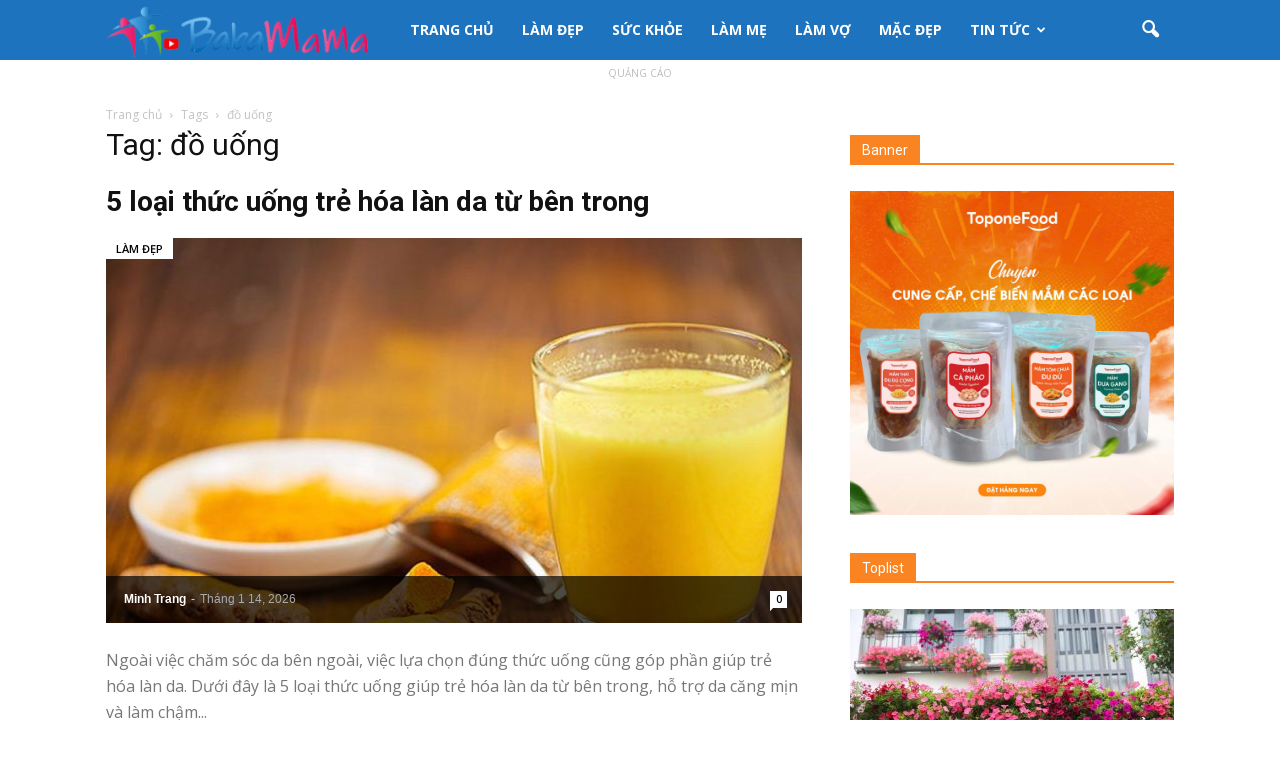

--- FILE ---
content_type: text/html; charset=UTF-8
request_url: https://333mama.com/tag/do-uong/
body_size: 22992
content:
<!doctype html >
<!--[if IE 8]>    <html class="ie8" lang="en"> <![endif]-->
<!--[if IE 9]>    <html class="ie9" lang="en"> <![endif]-->
<!--[if gt IE 8]><!--> <html lang="vi"> <!--<![endif]-->
<head>
    <title>Lưu trữ đồ uống - 333mama kênh thông tin Mẹ và Bé | Tin tức mỗi ngày - 333 Ma Ma</title>
    <meta charset="UTF-8" />
    <meta name="viewport" content="width=device-width, initial-scale=1.0">
    <link rel="pingback" href="https://333mama.com/xmlrpc.php" />
    <meta name='robots' content='index, follow, max-image-preview:large, max-snippet:-1, max-video-preview:-1' />
	<style>img:is([sizes="auto" i], [sizes^="auto," i]) { contain-intrinsic-size: 3000px 1500px }</style>
	<link rel="icon" type="image/png" href="https://333mama.com/wp-content/uploads/2022/09/Untitled-2-1-300x60.png"><link rel="apple-touch-icon-precomposed" sizes="76x76" href="https://333mama.com/wp-content/uploads/2022/09/Untitled-2-1-300x60.png"/><link rel="apple-touch-icon-precomposed" sizes="120x120" href="https://333mama.com/wp-content/uploads/2022/09/Untitled-2-1-300x60.png"/><link rel="apple-touch-icon-precomposed" sizes="152x152" href="https://333mama.com/wp-content/uploads/2022/09/Untitled-2-1-300x60.png"/><link rel="apple-touch-icon-precomposed" sizes="114x114" href="https://333mama.com/wp-content/uploads/2022/09/Untitled-2-1-300x60.png"/><link rel="apple-touch-icon-precomposed" sizes="144x144" href="https://333mama.com/wp-content/uploads/2022/09/Untitled-2-1-300x60.png"/>
	<!-- This site is optimized with the Yoast SEO plugin v25.7 - https://yoast.com/wordpress/plugins/seo/ -->
	<link rel="canonical" href="https://333mama.com/tag/do-uong/" />
	<meta property="og:locale" content="vi_VN" />
	<meta property="og:type" content="article" />
	<meta property="og:title" content="Lưu trữ đồ uống - 333mama kênh thông tin Mẹ và Bé | Tin tức mỗi ngày - 333 Ma Ma" />
	<meta property="og:url" content="https://333mama.com/tag/do-uong/" />
	<meta property="og:site_name" content="333mama kênh thông tin Mẹ và Bé | Tin tức mỗi ngày - 333 Ma Ma" />
	<meta name="twitter:card" content="summary_large_image" />
	<script type="application/ld+json" class="yoast-schema-graph">{"@context":"https://schema.org","@graph":[{"@type":"CollectionPage","@id":"https://333mama.com/tag/do-uong/","url":"https://333mama.com/tag/do-uong/","name":"Lưu trữ đồ uống - 333mama kênh thông tin Mẹ và Bé | Tin tức mỗi ngày - 333 Ma Ma","isPartOf":{"@id":"https://333mama.com/#website"},"primaryImageOfPage":{"@id":"https://333mama.com/tag/do-uong/#primaryimage"},"image":{"@id":"https://333mama.com/tag/do-uong/#primaryimage"},"thumbnailUrl":"https://333mama.com/wp-content/uploads/2026/01/thuc-uong-giup-tre-hoa-lan-da-3.jpg","breadcrumb":{"@id":"https://333mama.com/tag/do-uong/#breadcrumb"},"inLanguage":"vi"},{"@type":"ImageObject","inLanguage":"vi","@id":"https://333mama.com/tag/do-uong/#primaryimage","url":"https://333mama.com/wp-content/uploads/2026/01/thuc-uong-giup-tre-hoa-lan-da-3.jpg","contentUrl":"https://333mama.com/wp-content/uploads/2026/01/thuc-uong-giup-tre-hoa-lan-da-3.jpg","width":1024,"height":768},{"@type":"BreadcrumbList","@id":"https://333mama.com/tag/do-uong/#breadcrumb","itemListElement":[{"@type":"ListItem","position":1,"name":"Trang chủ","item":"https://333mama.com/"},{"@type":"ListItem","position":2,"name":"đồ uống"}]},{"@type":"WebSite","@id":"https://333mama.com/#website","url":"https://333mama.com/","name":"333mama kênh thông tin Mẹ và Bé | Tin tức mỗi ngày - 333 Ma Ma","description":"","potentialAction":[{"@type":"SearchAction","target":{"@type":"EntryPoint","urlTemplate":"https://333mama.com/?s={search_term_string}"},"query-input":{"@type":"PropertyValueSpecification","valueRequired":true,"valueName":"search_term_string"}}],"inLanguage":"vi"}]}</script>
	<!-- / Yoast SEO plugin. -->


<link rel='dns-prefetch' href='//fonts.googleapis.com' />
<link rel="alternate" type="application/rss+xml" title="Dòng thông tin 333mama kênh thông tin Mẹ và Bé | Tin tức mỗi ngày - 333 Ma Ma &raquo;" href="https://333mama.com/feed/" />
<link rel="alternate" type="application/rss+xml" title="333mama kênh thông tin Mẹ và Bé | Tin tức mỗi ngày - 333 Ma Ma &raquo; Dòng bình luận" href="https://333mama.com/comments/feed/" />
<link rel="alternate" type="application/rss+xml" title="Dòng thông tin cho Thẻ 333mama kênh thông tin Mẹ và Bé | Tin tức mỗi ngày - 333 Ma Ma &raquo; đồ uống" href="https://333mama.com/tag/do-uong/feed/" />
<script type="text/javascript">
/* <![CDATA[ */
window._wpemojiSettings = {"baseUrl":"https:\/\/s.w.org\/images\/core\/emoji\/16.0.1\/72x72\/","ext":".png","svgUrl":"https:\/\/s.w.org\/images\/core\/emoji\/16.0.1\/svg\/","svgExt":".svg","source":{"concatemoji":"https:\/\/333mama.com\/wp-includes\/js\/wp-emoji-release.min.js?ver=6.8.3"}};
/*! This file is auto-generated */
!function(s,n){var o,i,e;function c(e){try{var t={supportTests:e,timestamp:(new Date).valueOf()};sessionStorage.setItem(o,JSON.stringify(t))}catch(e){}}function p(e,t,n){e.clearRect(0,0,e.canvas.width,e.canvas.height),e.fillText(t,0,0);var t=new Uint32Array(e.getImageData(0,0,e.canvas.width,e.canvas.height).data),a=(e.clearRect(0,0,e.canvas.width,e.canvas.height),e.fillText(n,0,0),new Uint32Array(e.getImageData(0,0,e.canvas.width,e.canvas.height).data));return t.every(function(e,t){return e===a[t]})}function u(e,t){e.clearRect(0,0,e.canvas.width,e.canvas.height),e.fillText(t,0,0);for(var n=e.getImageData(16,16,1,1),a=0;a<n.data.length;a++)if(0!==n.data[a])return!1;return!0}function f(e,t,n,a){switch(t){case"flag":return n(e,"\ud83c\udff3\ufe0f\u200d\u26a7\ufe0f","\ud83c\udff3\ufe0f\u200b\u26a7\ufe0f")?!1:!n(e,"\ud83c\udde8\ud83c\uddf6","\ud83c\udde8\u200b\ud83c\uddf6")&&!n(e,"\ud83c\udff4\udb40\udc67\udb40\udc62\udb40\udc65\udb40\udc6e\udb40\udc67\udb40\udc7f","\ud83c\udff4\u200b\udb40\udc67\u200b\udb40\udc62\u200b\udb40\udc65\u200b\udb40\udc6e\u200b\udb40\udc67\u200b\udb40\udc7f");case"emoji":return!a(e,"\ud83e\udedf")}return!1}function g(e,t,n,a){var r="undefined"!=typeof WorkerGlobalScope&&self instanceof WorkerGlobalScope?new OffscreenCanvas(300,150):s.createElement("canvas"),o=r.getContext("2d",{willReadFrequently:!0}),i=(o.textBaseline="top",o.font="600 32px Arial",{});return e.forEach(function(e){i[e]=t(o,e,n,a)}),i}function t(e){var t=s.createElement("script");t.src=e,t.defer=!0,s.head.appendChild(t)}"undefined"!=typeof Promise&&(o="wpEmojiSettingsSupports",i=["flag","emoji"],n.supports={everything:!0,everythingExceptFlag:!0},e=new Promise(function(e){s.addEventListener("DOMContentLoaded",e,{once:!0})}),new Promise(function(t){var n=function(){try{var e=JSON.parse(sessionStorage.getItem(o));if("object"==typeof e&&"number"==typeof e.timestamp&&(new Date).valueOf()<e.timestamp+604800&&"object"==typeof e.supportTests)return e.supportTests}catch(e){}return null}();if(!n){if("undefined"!=typeof Worker&&"undefined"!=typeof OffscreenCanvas&&"undefined"!=typeof URL&&URL.createObjectURL&&"undefined"!=typeof Blob)try{var e="postMessage("+g.toString()+"("+[JSON.stringify(i),f.toString(),p.toString(),u.toString()].join(",")+"));",a=new Blob([e],{type:"text/javascript"}),r=new Worker(URL.createObjectURL(a),{name:"wpTestEmojiSupports"});return void(r.onmessage=function(e){c(n=e.data),r.terminate(),t(n)})}catch(e){}c(n=g(i,f,p,u))}t(n)}).then(function(e){for(var t in e)n.supports[t]=e[t],n.supports.everything=n.supports.everything&&n.supports[t],"flag"!==t&&(n.supports.everythingExceptFlag=n.supports.everythingExceptFlag&&n.supports[t]);n.supports.everythingExceptFlag=n.supports.everythingExceptFlag&&!n.supports.flag,n.DOMReady=!1,n.readyCallback=function(){n.DOMReady=!0}}).then(function(){return e}).then(function(){var e;n.supports.everything||(n.readyCallback(),(e=n.source||{}).concatemoji?t(e.concatemoji):e.wpemoji&&e.twemoji&&(t(e.twemoji),t(e.wpemoji)))}))}((window,document),window._wpemojiSettings);
/* ]]> */
</script>
<style id='wp-emoji-styles-inline-css' type='text/css'>

	img.wp-smiley, img.emoji {
		display: inline !important;
		border: none !important;
		box-shadow: none !important;
		height: 1em !important;
		width: 1em !important;
		margin: 0 0.07em !important;
		vertical-align: -0.1em !important;
		background: none !important;
		padding: 0 !important;
	}
</style>
<link rel='stylesheet' id='wp-block-library-css' href='https://333mama.com/wp-includes/css/dist/block-library/style.min.css?ver=6.8.3' type='text/css' media='all' />
<style id='classic-theme-styles-inline-css' type='text/css'>
/*! This file is auto-generated */
.wp-block-button__link{color:#fff;background-color:#32373c;border-radius:9999px;box-shadow:none;text-decoration:none;padding:calc(.667em + 2px) calc(1.333em + 2px);font-size:1.125em}.wp-block-file__button{background:#32373c;color:#fff;text-decoration:none}
</style>
<style id='global-styles-inline-css' type='text/css'>
:root{--wp--preset--aspect-ratio--square: 1;--wp--preset--aspect-ratio--4-3: 4/3;--wp--preset--aspect-ratio--3-4: 3/4;--wp--preset--aspect-ratio--3-2: 3/2;--wp--preset--aspect-ratio--2-3: 2/3;--wp--preset--aspect-ratio--16-9: 16/9;--wp--preset--aspect-ratio--9-16: 9/16;--wp--preset--color--black: #000000;--wp--preset--color--cyan-bluish-gray: #abb8c3;--wp--preset--color--white: #ffffff;--wp--preset--color--pale-pink: #f78da7;--wp--preset--color--vivid-red: #cf2e2e;--wp--preset--color--luminous-vivid-orange: #ff6900;--wp--preset--color--luminous-vivid-amber: #fcb900;--wp--preset--color--light-green-cyan: #7bdcb5;--wp--preset--color--vivid-green-cyan: #00d084;--wp--preset--color--pale-cyan-blue: #8ed1fc;--wp--preset--color--vivid-cyan-blue: #0693e3;--wp--preset--color--vivid-purple: #9b51e0;--wp--preset--gradient--vivid-cyan-blue-to-vivid-purple: linear-gradient(135deg,rgba(6,147,227,1) 0%,rgb(155,81,224) 100%);--wp--preset--gradient--light-green-cyan-to-vivid-green-cyan: linear-gradient(135deg,rgb(122,220,180) 0%,rgb(0,208,130) 100%);--wp--preset--gradient--luminous-vivid-amber-to-luminous-vivid-orange: linear-gradient(135deg,rgba(252,185,0,1) 0%,rgba(255,105,0,1) 100%);--wp--preset--gradient--luminous-vivid-orange-to-vivid-red: linear-gradient(135deg,rgba(255,105,0,1) 0%,rgb(207,46,46) 100%);--wp--preset--gradient--very-light-gray-to-cyan-bluish-gray: linear-gradient(135deg,rgb(238,238,238) 0%,rgb(169,184,195) 100%);--wp--preset--gradient--cool-to-warm-spectrum: linear-gradient(135deg,rgb(74,234,220) 0%,rgb(151,120,209) 20%,rgb(207,42,186) 40%,rgb(238,44,130) 60%,rgb(251,105,98) 80%,rgb(254,248,76) 100%);--wp--preset--gradient--blush-light-purple: linear-gradient(135deg,rgb(255,206,236) 0%,rgb(152,150,240) 100%);--wp--preset--gradient--blush-bordeaux: linear-gradient(135deg,rgb(254,205,165) 0%,rgb(254,45,45) 50%,rgb(107,0,62) 100%);--wp--preset--gradient--luminous-dusk: linear-gradient(135deg,rgb(255,203,112) 0%,rgb(199,81,192) 50%,rgb(65,88,208) 100%);--wp--preset--gradient--pale-ocean: linear-gradient(135deg,rgb(255,245,203) 0%,rgb(182,227,212) 50%,rgb(51,167,181) 100%);--wp--preset--gradient--electric-grass: linear-gradient(135deg,rgb(202,248,128) 0%,rgb(113,206,126) 100%);--wp--preset--gradient--midnight: linear-gradient(135deg,rgb(2,3,129) 0%,rgb(40,116,252) 100%);--wp--preset--font-size--small: 13px;--wp--preset--font-size--medium: 20px;--wp--preset--font-size--large: 36px;--wp--preset--font-size--x-large: 42px;--wp--preset--spacing--20: 0.44rem;--wp--preset--spacing--30: 0.67rem;--wp--preset--spacing--40: 1rem;--wp--preset--spacing--50: 1.5rem;--wp--preset--spacing--60: 2.25rem;--wp--preset--spacing--70: 3.38rem;--wp--preset--spacing--80: 5.06rem;--wp--preset--shadow--natural: 6px 6px 9px rgba(0, 0, 0, 0.2);--wp--preset--shadow--deep: 12px 12px 50px rgba(0, 0, 0, 0.4);--wp--preset--shadow--sharp: 6px 6px 0px rgba(0, 0, 0, 0.2);--wp--preset--shadow--outlined: 6px 6px 0px -3px rgba(255, 255, 255, 1), 6px 6px rgba(0, 0, 0, 1);--wp--preset--shadow--crisp: 6px 6px 0px rgba(0, 0, 0, 1);}:where(.is-layout-flex){gap: 0.5em;}:where(.is-layout-grid){gap: 0.5em;}body .is-layout-flex{display: flex;}.is-layout-flex{flex-wrap: wrap;align-items: center;}.is-layout-flex > :is(*, div){margin: 0;}body .is-layout-grid{display: grid;}.is-layout-grid > :is(*, div){margin: 0;}:where(.wp-block-columns.is-layout-flex){gap: 2em;}:where(.wp-block-columns.is-layout-grid){gap: 2em;}:where(.wp-block-post-template.is-layout-flex){gap: 1.25em;}:where(.wp-block-post-template.is-layout-grid){gap: 1.25em;}.has-black-color{color: var(--wp--preset--color--black) !important;}.has-cyan-bluish-gray-color{color: var(--wp--preset--color--cyan-bluish-gray) !important;}.has-white-color{color: var(--wp--preset--color--white) !important;}.has-pale-pink-color{color: var(--wp--preset--color--pale-pink) !important;}.has-vivid-red-color{color: var(--wp--preset--color--vivid-red) !important;}.has-luminous-vivid-orange-color{color: var(--wp--preset--color--luminous-vivid-orange) !important;}.has-luminous-vivid-amber-color{color: var(--wp--preset--color--luminous-vivid-amber) !important;}.has-light-green-cyan-color{color: var(--wp--preset--color--light-green-cyan) !important;}.has-vivid-green-cyan-color{color: var(--wp--preset--color--vivid-green-cyan) !important;}.has-pale-cyan-blue-color{color: var(--wp--preset--color--pale-cyan-blue) !important;}.has-vivid-cyan-blue-color{color: var(--wp--preset--color--vivid-cyan-blue) !important;}.has-vivid-purple-color{color: var(--wp--preset--color--vivid-purple) !important;}.has-black-background-color{background-color: var(--wp--preset--color--black) !important;}.has-cyan-bluish-gray-background-color{background-color: var(--wp--preset--color--cyan-bluish-gray) !important;}.has-white-background-color{background-color: var(--wp--preset--color--white) !important;}.has-pale-pink-background-color{background-color: var(--wp--preset--color--pale-pink) !important;}.has-vivid-red-background-color{background-color: var(--wp--preset--color--vivid-red) !important;}.has-luminous-vivid-orange-background-color{background-color: var(--wp--preset--color--luminous-vivid-orange) !important;}.has-luminous-vivid-amber-background-color{background-color: var(--wp--preset--color--luminous-vivid-amber) !important;}.has-light-green-cyan-background-color{background-color: var(--wp--preset--color--light-green-cyan) !important;}.has-vivid-green-cyan-background-color{background-color: var(--wp--preset--color--vivid-green-cyan) !important;}.has-pale-cyan-blue-background-color{background-color: var(--wp--preset--color--pale-cyan-blue) !important;}.has-vivid-cyan-blue-background-color{background-color: var(--wp--preset--color--vivid-cyan-blue) !important;}.has-vivid-purple-background-color{background-color: var(--wp--preset--color--vivid-purple) !important;}.has-black-border-color{border-color: var(--wp--preset--color--black) !important;}.has-cyan-bluish-gray-border-color{border-color: var(--wp--preset--color--cyan-bluish-gray) !important;}.has-white-border-color{border-color: var(--wp--preset--color--white) !important;}.has-pale-pink-border-color{border-color: var(--wp--preset--color--pale-pink) !important;}.has-vivid-red-border-color{border-color: var(--wp--preset--color--vivid-red) !important;}.has-luminous-vivid-orange-border-color{border-color: var(--wp--preset--color--luminous-vivid-orange) !important;}.has-luminous-vivid-amber-border-color{border-color: var(--wp--preset--color--luminous-vivid-amber) !important;}.has-light-green-cyan-border-color{border-color: var(--wp--preset--color--light-green-cyan) !important;}.has-vivid-green-cyan-border-color{border-color: var(--wp--preset--color--vivid-green-cyan) !important;}.has-pale-cyan-blue-border-color{border-color: var(--wp--preset--color--pale-cyan-blue) !important;}.has-vivid-cyan-blue-border-color{border-color: var(--wp--preset--color--vivid-cyan-blue) !important;}.has-vivid-purple-border-color{border-color: var(--wp--preset--color--vivid-purple) !important;}.has-vivid-cyan-blue-to-vivid-purple-gradient-background{background: var(--wp--preset--gradient--vivid-cyan-blue-to-vivid-purple) !important;}.has-light-green-cyan-to-vivid-green-cyan-gradient-background{background: var(--wp--preset--gradient--light-green-cyan-to-vivid-green-cyan) !important;}.has-luminous-vivid-amber-to-luminous-vivid-orange-gradient-background{background: var(--wp--preset--gradient--luminous-vivid-amber-to-luminous-vivid-orange) !important;}.has-luminous-vivid-orange-to-vivid-red-gradient-background{background: var(--wp--preset--gradient--luminous-vivid-orange-to-vivid-red) !important;}.has-very-light-gray-to-cyan-bluish-gray-gradient-background{background: var(--wp--preset--gradient--very-light-gray-to-cyan-bluish-gray) !important;}.has-cool-to-warm-spectrum-gradient-background{background: var(--wp--preset--gradient--cool-to-warm-spectrum) !important;}.has-blush-light-purple-gradient-background{background: var(--wp--preset--gradient--blush-light-purple) !important;}.has-blush-bordeaux-gradient-background{background: var(--wp--preset--gradient--blush-bordeaux) !important;}.has-luminous-dusk-gradient-background{background: var(--wp--preset--gradient--luminous-dusk) !important;}.has-pale-ocean-gradient-background{background: var(--wp--preset--gradient--pale-ocean) !important;}.has-electric-grass-gradient-background{background: var(--wp--preset--gradient--electric-grass) !important;}.has-midnight-gradient-background{background: var(--wp--preset--gradient--midnight) !important;}.has-small-font-size{font-size: var(--wp--preset--font-size--small) !important;}.has-medium-font-size{font-size: var(--wp--preset--font-size--medium) !important;}.has-large-font-size{font-size: var(--wp--preset--font-size--large) !important;}.has-x-large-font-size{font-size: var(--wp--preset--font-size--x-large) !important;}
:where(.wp-block-post-template.is-layout-flex){gap: 1.25em;}:where(.wp-block-post-template.is-layout-grid){gap: 1.25em;}
:where(.wp-block-columns.is-layout-flex){gap: 2em;}:where(.wp-block-columns.is-layout-grid){gap: 2em;}
:root :where(.wp-block-pullquote){font-size: 1.5em;line-height: 1.6;}
</style>
<link rel='stylesheet' id='ez-toc-css' href='https://333mama.com/wp-content/plugins/easy-table-of-contents/assets/css/screen.min.css?ver=2.0.75' type='text/css' media='all' />
<style id='ez-toc-inline-css' type='text/css'>
div#ez-toc-container .ez-toc-title {font-size: 120%;}div#ez-toc-container .ez-toc-title {font-weight: 500;}div#ez-toc-container ul li , div#ez-toc-container ul li a {font-size: 95%;}div#ez-toc-container ul li , div#ez-toc-container ul li a {font-weight: 500;}div#ez-toc-container nav ul ul li {font-size: 90%;}div#ez-toc-container {background: #fff;border: 1px solid #ffffff;}div#ez-toc-container p.ez-toc-title , #ez-toc-container .ez_toc_custom_title_icon , #ez-toc-container .ez_toc_custom_toc_icon {color: #1e73be;}div#ez-toc-container ul.ez-toc-list a {color: #428bca;}div#ez-toc-container ul.ez-toc-list a:hover {color: #2a6496;}div#ez-toc-container ul.ez-toc-list a:visited {color: #428bca;}
.ez-toc-container-direction {direction: ltr;}.ez-toc-counter ul{counter-reset: item ;}.ez-toc-counter nav ul li a::before {content: counters(item, '.', decimal) '. ';display: inline-block;counter-increment: item;flex-grow: 0;flex-shrink: 0;margin-right: .2em; float: left; }.ez-toc-widget-direction {direction: ltr;}.ez-toc-widget-container ul{counter-reset: item ;}.ez-toc-widget-container nav ul li a::before {content: counters(item, '.', decimal) '. ';display: inline-block;counter-increment: item;flex-grow: 0;flex-shrink: 0;margin-right: .2em; float: left; }
</style>
<link rel='stylesheet' id='google-fonts-style-css' href='https://fonts.googleapis.com/css?family=Open+Sans%3A300italic%2C400%2C400italic%2C600%2C600italic%2C700%7CRoboto%3A300%2C400%2C400italic%2C500%2C500italic%2C700%2C900&#038;ver=6.8.3' type='text/css' media='all' />
<link rel='stylesheet' id='js_composer_front-css' href='https://333mama.com/wp-content/plugins/js_composer/assets/css/js_composer.min.css?ver=5.1' type='text/css' media='all' />
<link rel='stylesheet' id='td-theme-css' href='https://333mama.com/wp-content/themes/Newspaper/style.css?ver=7.7.1' type='text/css' media='all' />
<script type="text/javascript" src="https://333mama.com/wp-includes/js/jquery/jquery.min.js?ver=3.7.1" id="jquery-core-js"></script>
<script type="text/javascript" src="https://333mama.com/wp-includes/js/jquery/jquery-migrate.min.js?ver=3.4.1" id="jquery-migrate-js"></script>
<link rel="https://api.w.org/" href="https://333mama.com/wp-json/" /><link rel="alternate" title="JSON" type="application/json" href="https://333mama.com/wp-json/wp/v2/tags/258" /><link rel="EditURI" type="application/rsd+xml" title="RSD" href="https://333mama.com/xmlrpc.php?rsd" />
<meta name="generator" content="WordPress 6.8.3" />
<script type="text/javascript" async defer src="//ss.yomedia.vn/js/1/664/ads.js"></script>

<!-- Google Tag Manager -->
<script>(function(w,d,s,l,i){w[l]=w[l]||[];w[l].push({'gtm.start':
new Date().getTime(),event:'gtm.js'});var f=d.getElementsByTagName(s)[0],
j=d.createElement(s),dl=l!='dataLayer'?'&l='+l:'';j.async=true;j.src=
'https://www.googletagmanager.com/gtm.js?id='+i+dl;f.parentNode.insertBefore(j,f);
})(window,document,'script','dataLayer','GTM-KK53H9Q');</script>
<!-- End Google Tag Manager -->
<meta name="vra-verification" content="777f5d51b8d93700f0d93ba9705cb211" />
<meta name="google-site-verification" content="POVV_CDDBoCfi77KluaRziCTKPf-KW0zme0ssRs-TM0" />
<script type="text/javascript" async defer src="//ss.yomedia.vn/js/1/664/ads.js"></script>
<script async src="https://pagead2.googlesyndication.com/pagead/js/adsbygoogle.js?client=ca-pub-1302916484703914" crossorigin="anonymous"></script>

<!-- Google tag (gtag.js) -->
<script async src="https://www.googletagmanager.com/gtag/js?id=G-0TSLB7HTJX"></script>
<script>
  window.dataLayer = window.dataLayer || [];
  function gtag(){dataLayer.push(arguments);}
  gtag('js', new Date());

  gtag('config', 'G-0TSLB7HTJX');
</script>

<script type="application/javascript">
(function(w,d,p,c){var r='ptag',o='script',s=function(u){var a=d.createElement(o),
m=d.getElementsByTagName(o)[0];a.async=1;a.src=u;m.parentNode.insertBefore(a,m);};
w[r]=w[r]||function(){(w[r].q = w[r].q || []).push(arguments)};s(p);s(c);})
(window, document, '//tag.adbro.me/tags/ptag.js', '//tag.adbro.me/configs/bhnehoiu.js');
</script>


<script type="text/javascript">
	/* load placement: 333mama-mobile_on_image, for account: skyads */
	var _yomedia = _yomedia || [];
	_yomedia.push({
		placement_id: '9ce1129382c1486b86213c00a250d506',
		content_page_url: '[content_page_url]',
	});
</script>
<script type="text/javascript" src="//ss.yomedia.vn/js/yomedia-ads.js" id="yomedia-9ce1129382c1486b86213c00a250d506" async></script>


<script type="text/javascript">
	/* load placement: 333mama_display_on-image, for account: skyads */
	var _yomedia = _yomedia || [];
	_yomedia.push({
		placement_id: 'd457c008c56a4503aa21740721f203fe',
		content_page_url: '[content_page_url]',
	});
</script>
<script type="text/javascript" src="//ss.yomedia.vn/js/yomedia-ads.js" id="yomedia-d457c008c56a4503aa21740721f203fe" async></script>

<script type="text/javascript">
	/* load placement: 333mama-preroll, for account: skyads, site: 333mama.com, size: 1x1 - video */
	var _avlVar = _avlVar || [];
	_avlVar.push(["5d0c3cbc0ff24f9b8371eb7985e221a3","[yo_page_url]","[width]","[height]"]);
</script>
<script type="text/javascript" src="//ss.yomedia.vn/js/yomedia-sdk.js?v=3" id="s-5d0c3cbc0ff24f9b8371eb7985e221a3" async></script>

<script type="text/javascript">
	/* load placement: 333mama_display_in-image-carousel, for account: skyads */
	var _yomedia = _yomedia || [];
	_yomedia.push({
		placement_id: 'fc56c476116f44318c66a696a1adb720',
		content_page_url: '[content_page_url]',
	});
</script>
<script type="text/javascript" src="//ss.yomedia.vn/js/yomedia-ads.js" id="yomedia-fc56c476116f44318c66a696a1adb720" async></script>

<script type="text/javascript">
	/* load placement: 333mama_mobile_in-image-carousel, for account: skyads */
	var _yomedia = _yomedia || [];
	_yomedia.push({
		placement_id: '9c93251aefc24bc0ac92cd53ca36393e',
		content_page_url: '[content_page_url]',
	});
</script>
<script type="text/javascript" src="//ss.yomedia.vn/js/yomedia-ads.js" id="yomedia-9c93251aefc24bc0ac92cd53ca36393e" async></script>

<!--[if lt IE 9]><script src="https://html5shim.googlecode.com/svn/trunk/html5.js"></script><![endif]-->
    <meta name="generator" content="Powered by Visual Composer - drag and drop page builder for WordPress."/>
<!--[if lte IE 9]><link rel="stylesheet" type="text/css" href="https://333mama.com/wp-content/plugins/js_composer/assets/css/vc_lte_ie9.min.css" media="screen"><![endif]-->
<!-- JS generated by theme -->

<script>
    
    

	    var tdBlocksArray = []; //here we store all the items for the current page

	    //td_block class - each ajax block uses a object of this class for requests
	    function tdBlock() {
		    this.id = '';
		    this.block_type = 1; //block type id (1-234 etc)
		    this.atts = '';
		    this.td_column_number = '';
		    this.td_current_page = 1; //
		    this.post_count = 0; //from wp
		    this.found_posts = 0; //from wp
		    this.max_num_pages = 0; //from wp
		    this.td_filter_value = ''; //current live filter value
		    this.is_ajax_running = false;
		    this.td_user_action = ''; // load more or infinite loader (used by the animation)
		    this.header_color = '';
		    this.ajax_pagination_infinite_stop = ''; //show load more at page x
	    }


        // td_js_generator - mini detector
        (function(){
            var htmlTag = document.getElementsByTagName("html")[0];

            if ( navigator.userAgent.indexOf("MSIE 10.0") > -1 ) {
                htmlTag.className += ' ie10';
            }

            if ( !!navigator.userAgent.match(/Trident.*rv\:11\./) ) {
                htmlTag.className += ' ie11';
            }

            if ( /(iPad|iPhone|iPod)/g.test(navigator.userAgent) ) {
                htmlTag.className += ' td-md-is-ios';
            }

            var user_agent = navigator.userAgent.toLowerCase();
            if ( user_agent.indexOf("android") > -1 ) {
                htmlTag.className += ' td-md-is-android';
            }

            if ( -1 !== navigator.userAgent.indexOf('Mac OS X')  ) {
                htmlTag.className += ' td-md-is-os-x';
            }

            if ( /chrom(e|ium)/.test(navigator.userAgent.toLowerCase()) ) {
               htmlTag.className += ' td-md-is-chrome';
            }

            if ( -1 !== navigator.userAgent.indexOf('Firefox') ) {
                htmlTag.className += ' td-md-is-firefox';
            }

            if ( -1 !== navigator.userAgent.indexOf('Safari') && -1 === navigator.userAgent.indexOf('Chrome') ) {
                htmlTag.className += ' td-md-is-safari';
            }

            if( -1 !== navigator.userAgent.indexOf('IEMobile') ){
                htmlTag.className += ' td-md-is-iemobile';
            }

        })();




        var tdLocalCache = {};

        ( function () {
            "use strict";

            tdLocalCache = {
                data: {},
                remove: function (resource_id) {
                    delete tdLocalCache.data[resource_id];
                },
                exist: function (resource_id) {
                    return tdLocalCache.data.hasOwnProperty(resource_id) && tdLocalCache.data[resource_id] !== null;
                },
                get: function (resource_id) {
                    return tdLocalCache.data[resource_id];
                },
                set: function (resource_id, cachedData) {
                    tdLocalCache.remove(resource_id);
                    tdLocalCache.data[resource_id] = cachedData;
                }
            };
        })();

    
    
var tds_login_sing_in_widget="show";
var td_viewport_interval_list=[{"limitBottom":767,"sidebarWidth":228},{"limitBottom":1018,"sidebarWidth":300},{"limitBottom":1140,"sidebarWidth":324}];
var td_ajax_url="https:\/\/333mama.com\/wp-admin\/admin-ajax.php?td_theme_name=Newspaper&v=7.7.1";
var td_get_template_directory_uri="https:\/\/333mama.com\/wp-content\/themes\/Newspaper";
var tds_snap_menu="snap";
var tds_logo_on_sticky="";
var tds_header_style="5";
var td_please_wait="Vui l\u00f2ng ch\u1edd...";
var td_email_user_pass_incorrect="Ng\u01b0\u1eddi d\u00f9ng ho\u1eb7c m\u1eadt kh\u1ea9u kh\u00f4ng ch\u00ednh x\u00e1c!";
var td_email_user_incorrect="Email ho\u1eb7c t\u00e0i kho\u1ea3n kh\u00f4ng ch\u00ednh x\u00e1c!";
var td_email_incorrect="Email kh\u00f4ng \u0111\u00fang!";
var tds_more_articles_on_post_enable="";
var tds_more_articles_on_post_time_to_wait="";
var tds_more_articles_on_post_pages_distance_from_top=0;
var tds_theme_color_site_wide="#fa8421";
var tds_smart_sidebar="enabled";
var tdThemeName="Newspaper";
var td_magnific_popup_translation_tPrev="Tr\u01b0\u1edbc (Left arrow key)";
var td_magnific_popup_translation_tNext="Ti\u1ebfp (Right arrow key)";
var td_magnific_popup_translation_tCounter="%curr% c\u1ee7a %total%";
var td_magnific_popup_translation_ajax_tError="Kh\u00f4ng th\u1ec3 t\u1ea3i n\u1ed9i dung t\u1ea1i %url%";
var td_magnific_popup_translation_image_tError="Kh\u00f4ng th\u1ec3 t\u1ea3i \u1ea3nh #%curr%";
var td_ad_background_click_link="";
var td_ad_background_click_target="";
</script>


<!-- Header style compiled by theme -->

<style>
    
.td-header-wrap .black-menu .sf-menu > .current-menu-item > a,
    .td-header-wrap .black-menu .sf-menu > .current-menu-ancestor > a,
    .td-header-wrap .black-menu .sf-menu > .current-category-ancestor > a,
    .td-header-wrap .black-menu .sf-menu > li > a:hover,
    .td-header-wrap .black-menu .sf-menu > .sfHover > a,
    .td-header-style-12 .td-header-menu-wrap-full,
    .sf-menu > .current-menu-item > a:after,
    .sf-menu > .current-menu-ancestor > a:after,
    .sf-menu > .current-category-ancestor > a:after,
    .sf-menu > li:hover > a:after,
    .sf-menu > .sfHover > a:after,
    .sf-menu ul .td-menu-item > a:hover,
    .sf-menu ul .sfHover > a,
    .sf-menu ul .current-menu-ancestor > a,
    .sf-menu ul .current-category-ancestor > a,
    .sf-menu ul .current-menu-item > a,
    .td-header-style-12 .td-affix,
    .header-search-wrap .td-drop-down-search:after,
    .header-search-wrap .td-drop-down-search .btn:hover,
    input[type=submit]:hover,
    .td-read-more a,
    .td-post-category:hover,
    .td-grid-style-1.td-hover-1 .td-big-grid-post:hover .td-post-category,
    .td-grid-style-5.td-hover-1 .td-big-grid-post:hover .td-post-category,
    .td_top_authors .td-active .td-author-post-count,
    .td_top_authors .td-active .td-author-comments-count,
    .td_top_authors .td_mod_wrap:hover .td-author-post-count,
    .td_top_authors .td_mod_wrap:hover .td-author-comments-count,
    .td-404-sub-sub-title a:hover,
    .td-search-form-widget .wpb_button:hover,
    .td-rating-bar-wrap div,
    .td_category_template_3 .td-current-sub-category,
    .dropcap,
    .td_wrapper_video_playlist .td_video_controls_playlist_wrapper,
    .wpb_default,
    .wpb_default:hover,
    .td-left-smart-list:hover,
    .td-right-smart-list:hover,
    .woocommerce-checkout .woocommerce input.button:hover,
    .woocommerce-page .woocommerce a.button:hover,
    .woocommerce-account div.woocommerce .button:hover,
    #bbpress-forums button:hover,
    .bbp_widget_login .button:hover,
    .td-footer-wrapper .td-post-category,
    .td-footer-wrapper .widget_product_search input[type="submit"]:hover,
    .woocommerce .product a.button:hover,
    .woocommerce .product #respond input#submit:hover,
    .woocommerce .checkout input#place_order:hover,
    .woocommerce .woocommerce.widget .button:hover,
    .single-product .product .summary .cart .button:hover,
    .woocommerce-cart .woocommerce table.cart .button:hover,
    .woocommerce-cart .woocommerce .shipping-calculator-form .button:hover,
    .td-next-prev-wrap a:hover,
    .td-load-more-wrap a:hover,
    .td-post-small-box a:hover,
    .page-nav .current,
    .page-nav:first-child > div,
    .td_category_template_8 .td-category-header .td-category a.td-current-sub-category,
    .td_category_template_4 .td-category-siblings .td-category a:hover,
    #bbpress-forums .bbp-pagination .current,
    #bbpress-forums #bbp-single-user-details #bbp-user-navigation li.current a,
    .td-theme-slider:hover .slide-meta-cat a,
    a.vc_btn-black:hover,
    .td-trending-now-wrapper:hover .td-trending-now-title,
    .td-scroll-up,
    .td-smart-list-button:hover,
    .td-weather-information:before,
    .td-weather-week:before,
    .td_block_exchange .td-exchange-header:before,
    .td_block_big_grid_9.td-grid-style-1 .td-post-category,
    .td_block_big_grid_9.td-grid-style-5 .td-post-category,
    .td-grid-style-6.td-hover-1 .td-module-thumb:after,
    .td-pulldown-syle-2 .td-subcat-dropdown ul:after,
    .td_block_template_9 .td-block-title:after,
    .td_block_template_15 .td-block-title:before,
    .global-block-template-3 .td-related-title .td-cur-simple-item,
    .global-block-template-4 .td-related-title .td-cur-simple-item,
    .global-block-template-9 .td-related-title .td-cur-simple-item:after {
        background-color: #fa8421;
    }

    .global-block-template-4 .td-related-title .td-cur-simple-item:before {
        border-color: #fa8421 transparent transparent transparent;
    }

    .woocommerce .woocommerce-message .button:hover,
    .woocommerce .woocommerce-error .button:hover,
    .woocommerce .woocommerce-info .button:hover {
        background-color: #fa8421 !important;
    }

    .woocommerce .product .onsale,
    .woocommerce.widget .ui-slider .ui-slider-handle {
        background: none #fa8421;
    }

    .woocommerce.widget.widget_layered_nav_filters ul li a {
        background: none repeat scroll 0 0 #fa8421 !important;
    }

    a,
    cite a:hover,
    .td_mega_menu_sub_cats .cur-sub-cat,
    .td-mega-span h3 a:hover,
    .td_mod_mega_menu:hover .entry-title a,
    .header-search-wrap .result-msg a:hover,
    .top-header-menu li a:hover,
    .top-header-menu .current-menu-item > a,
    .top-header-menu .current-menu-ancestor > a,
    .top-header-menu .current-category-ancestor > a,
    .td-social-icon-wrap > a:hover,
    .td-header-sp-top-widget .td-social-icon-wrap a:hover,
    .td-page-content blockquote p,
    .td-post-content blockquote p,
    .mce-content-body blockquote p,
    .comment-content blockquote p,
    .wpb_text_column blockquote p,
    .td_block_text_with_title blockquote p,
    .td_module_wrap:hover .entry-title a,
    .td-subcat-filter .td-subcat-list a:hover,
    .td-subcat-filter .td-subcat-dropdown a:hover,
    .td_quote_on_blocks,
    .dropcap2,
    .dropcap3,
    .td_top_authors .td-active .td-authors-name a,
    .td_top_authors .td_mod_wrap:hover .td-authors-name a,
    .td-post-next-prev-content a:hover,
    .author-box-wrap .td-author-social a:hover,
    .td-author-name a:hover,
    .td-author-url a:hover,
    .td_mod_related_posts:hover h3 > a,
    .td-post-template-11 .td-related-title .td-related-left:hover,
    .td-post-template-11 .td-related-title .td-related-right:hover,
    .td-post-template-11 .td-related-title .td-cur-simple-item,
    .td-post-template-11 .td_block_related_posts .td-next-prev-wrap a:hover,
    .comment-reply-link:hover,
    .logged-in-as a:hover,
    #cancel-comment-reply-link:hover,
    .td-search-query,
    .td-category-header .td-pulldown-category-filter-link:hover,
    .td-category-siblings .td-subcat-dropdown a:hover,
    .td-category-siblings .td-subcat-dropdown a.td-current-sub-category,
    .widget a:hover,
    .archive .widget_archive .current,
    .archive .widget_archive .current a,
    .widget_calendar tfoot a:hover,
    .woocommerce a.added_to_cart:hover,
    #bbpress-forums li.bbp-header .bbp-reply-content span a:hover,
    #bbpress-forums .bbp-forum-freshness a:hover,
    #bbpress-forums .bbp-topic-freshness a:hover,
    #bbpress-forums .bbp-forums-list li a:hover,
    #bbpress-forums .bbp-forum-title:hover,
    #bbpress-forums .bbp-topic-permalink:hover,
    #bbpress-forums .bbp-topic-started-by a:hover,
    #bbpress-forums .bbp-topic-started-in a:hover,
    #bbpress-forums .bbp-body .super-sticky li.bbp-topic-title .bbp-topic-permalink,
    #bbpress-forums .bbp-body .sticky li.bbp-topic-title .bbp-topic-permalink,
    .widget_display_replies .bbp-author-name,
    .widget_display_topics .bbp-author-name,
    .footer-text-wrap .footer-email-wrap a,
    .td-subfooter-menu li a:hover,
    .footer-social-wrap a:hover,
    a.vc_btn-black:hover,
    .td-smart-list-dropdown-wrap .td-smart-list-button:hover,
    .td_module_17 .td-read-more a:hover,
    .td_module_18 .td-read-more a:hover,
    .td_module_19 .td-post-author-name a:hover,
    .td-instagram-user a,
    .td-pulldown-syle-2 .td-subcat-dropdown:hover .td-subcat-more span,
    .td-pulldown-syle-2 .td-subcat-dropdown:hover .td-subcat-more i,
    .td-pulldown-syle-3 .td-subcat-dropdown:hover .td-subcat-more span,
    .td-pulldown-syle-3 .td-subcat-dropdown:hover .td-subcat-more i,
    .td-block-title-wrap .td-wrapper-pulldown-filter .td-pulldown-filter-display-option:hover,
    .td-block-title-wrap .td-wrapper-pulldown-filter .td-pulldown-filter-display-option:hover i,
    .td-block-title-wrap .td-wrapper-pulldown-filter .td-pulldown-filter-link:hover,
    .td-block-title-wrap .td-wrapper-pulldown-filter .td-pulldown-filter-item .td-cur-simple-item,
    .global-block-template-2 .td-related-title .td-cur-simple-item,
    .global-block-template-5 .td-related-title .td-cur-simple-item,
    .global-block-template-6 .td-related-title .td-cur-simple-item,
    .global-block-template-7 .td-related-title .td-cur-simple-item,
    .global-block-template-8 .td-related-title .td-cur-simple-item,
    .global-block-template-9 .td-related-title .td-cur-simple-item,
    .global-block-template-10 .td-related-title .td-cur-simple-item,
    .global-block-template-11 .td-related-title .td-cur-simple-item,
    .global-block-template-12 .td-related-title .td-cur-simple-item,
    .global-block-template-13 .td-related-title .td-cur-simple-item,
    .global-block-template-14 .td-related-title .td-cur-simple-item,
    .global-block-template-15 .td-related-title .td-cur-simple-item,
    .global-block-template-16 .td-related-title .td-cur-simple-item,
    .global-block-template-17 .td-related-title .td-cur-simple-item {
        color: #fa8421;
    }

    a.vc_btn-black.vc_btn_square_outlined:hover,
    a.vc_btn-black.vc_btn_outlined:hover,
    .td-mega-menu-page .wpb_content_element ul li a:hover {
        color: #fa8421 !important;
    }

    .td-next-prev-wrap a:hover,
    .td-load-more-wrap a:hover,
    .td-post-small-box a:hover,
    .page-nav .current,
    .page-nav:first-child > div,
    .td_category_template_8 .td-category-header .td-category a.td-current-sub-category,
    .td_category_template_4 .td-category-siblings .td-category a:hover,
    #bbpress-forums .bbp-pagination .current,
    .post .td_quote_box,
    .page .td_quote_box,
    a.vc_btn-black:hover,
    .td_block_template_5 .td-block-title > * {
        border-color: #fa8421;
    }

    .td_wrapper_video_playlist .td_video_currently_playing:after {
        border-color: #fa8421 !important;
    }

    .header-search-wrap .td-drop-down-search:before {
        border-color: transparent transparent #fa8421 transparent;
    }

    .block-title > span,
    .block-title > a,
    .block-title > label,
    .widgettitle,
    .widgettitle:after,
    .td-trending-now-title,
    .td-trending-now-wrapper:hover .td-trending-now-title,
    .wpb_tabs li.ui-tabs-active a,
    .wpb_tabs li:hover a,
    .vc_tta-container .vc_tta-color-grey.vc_tta-tabs-position-top.vc_tta-style-classic .vc_tta-tabs-container .vc_tta-tab.vc_active > a,
    .vc_tta-container .vc_tta-color-grey.vc_tta-tabs-position-top.vc_tta-style-classic .vc_tta-tabs-container .vc_tta-tab:hover > a,
    .td_block_template_1 .td-related-title .td-cur-simple-item,
    .woocommerce .product .products h2,
    .td-subcat-filter .td-subcat-dropdown:hover .td-subcat-more {
    	background-color: #fa8421;
    }

    .woocommerce div.product .woocommerce-tabs ul.tabs li.active {
    	background-color: #fa8421 !important;
    }

    .block-title,
    .td_block_template_1 .td-related-title,
    .wpb_tabs .wpb_tabs_nav,
    .vc_tta-container .vc_tta-color-grey.vc_tta-tabs-position-top.vc_tta-style-classic .vc_tta-tabs-container,
    .woocommerce div.product .woocommerce-tabs ul.tabs:before {
        border-color: #fa8421;
    }
    .td_block_wrap .td-subcat-item a.td-cur-simple-item {
	    color: #fa8421;
	}


    
    .td-grid-style-4 .entry-title
    {
        background-color: rgba(250, 132, 33, 0.7);
    }

    
    .block-title > span,
    .block-title > span > a,
    .block-title > a,
    .block-title > label,
    .widgettitle,
    .widgettitle:after,
    .td-trending-now-title,
    .td-trending-now-wrapper:hover .td-trending-now-title,
    .wpb_tabs li.ui-tabs-active a,
    .wpb_tabs li:hover a,
    .vc_tta-container .vc_tta-color-grey.vc_tta-tabs-position-top.vc_tta-style-classic .vc_tta-tabs-container .vc_tta-tab.vc_active > a,
    .vc_tta-container .vc_tta-color-grey.vc_tta-tabs-position-top.vc_tta-style-classic .vc_tta-tabs-container .vc_tta-tab:hover > a,
    .td_block_template_1 .td-related-title .td-cur-simple-item,
    .woocommerce .product .products h2,
    .td-subcat-filter .td-subcat-dropdown:hover .td-subcat-more,
    .td-weather-information:before,
    .td-weather-week:before,
    .td_block_exchange .td-exchange-header:before,
    .td-theme-wrap .td_block_template_3 .td-block-title > *,
    .td-theme-wrap .td_block_template_4 .td-block-title > *,
    .td-theme-wrap .td_block_template_7 .td-block-title > *,
    .td-theme-wrap .td_block_template_9 .td-block-title:after,
    .td-theme-wrap .td_block_template_10 .td-block-title::before,
    .td-theme-wrap .td_block_template_11 .td-block-title::before,
    .td-theme-wrap .td_block_template_11 .td-block-title::after,
    .td-theme-wrap .td_block_template_14 .td-block-title,
    .td-theme-wrap .td_block_template_15 .td-block-title:before,
    .td-theme-wrap .td_block_template_17 .td-block-title:before {
        background-color: #fa8421;
    }

    .woocommerce div.product .woocommerce-tabs ul.tabs li.active {
    	background-color: #fa8421 !important;
    }

    .block-title,
    .td_block_template_1 .td-related-title,
    .wpb_tabs .wpb_tabs_nav,
    .vc_tta-container .vc_tta-color-grey.vc_tta-tabs-position-top.vc_tta-style-classic .vc_tta-tabs-container,
    .woocommerce div.product .woocommerce-tabs ul.tabs:before,
    .td-theme-wrap .td_block_template_5 .td-block-title > *,
    .td-theme-wrap .td_block_template_17 .td-block-title,
    .td-theme-wrap .td_block_template_17 .td-block-title::before {
        border-color: #fa8421;
    }

    .td-theme-wrap .td_block_template_4 .td-block-title > *:before,
    .td-theme-wrap .td_block_template_17 .td-block-title::after {
        border-color: #fa8421 transparent transparent transparent;
    }

    
    .td-header-wrap .td-header-top-menu-full,
    .td-header-wrap .top-header-menu .sub-menu {
        background-color: #00a651;
    }
    .td-header-style-8 .td-header-top-menu-full {
        background-color: transparent;
    }
    .td-header-style-8 .td-header-top-menu-full .td-header-top-menu {
        background-color: #00a651;
        padding-left: 15px;
        padding-right: 15px;
    }

    .td-header-wrap .td-header-top-menu-full .td-header-top-menu,
    .td-header-wrap .td-header-top-menu-full {
        border-bottom: none;
    }


    
    .td-header-top-menu,
    .td-header-top-menu a,
    .td-header-wrap .td-header-top-menu-full .td-header-top-menu,
    .td-header-wrap .td-header-top-menu-full a,
    .td-header-style-8 .td-header-top-menu,
    .td-header-style-8 .td-header-top-menu a {
        color: #ffffff;
    }

    
    .top-header-menu .current-menu-item > a,
    .top-header-menu .current-menu-ancestor > a,
    .top-header-menu .current-category-ancestor > a,
    .top-header-menu li a:hover {
        color: #ffffff;
    }

    
    .td-header-wrap .td-header-sp-top-widget .td-icon-font {
        color: #ffffff;
    }

    
    .td-header-wrap .td-header-sp-top-widget i.td-icon-font:hover {
        color: #ffffff;
    }


    
    .td-header-wrap .td-header-menu-wrap-full,
    .sf-menu > .current-menu-ancestor > a,
    .sf-menu > .current-category-ancestor > a,
    .td-header-menu-wrap.td-affix,
    .td-header-style-3 .td-header-main-menu,
    .td-header-style-3 .td-affix .td-header-main-menu,
    .td-header-style-4 .td-header-main-menu,
    .td-header-style-4 .td-affix .td-header-main-menu,
    .td-header-style-8 .td-header-menu-wrap.td-affix,
    .td-header-style-8 .td-header-top-menu-full {
		background-color: #1e73be;
    }


    .td-boxed-layout .td-header-style-3 .td-header-menu-wrap,
    .td-boxed-layout .td-header-style-4 .td-header-menu-wrap {
    	background-color: #1e73be !important;
    }


    @media (min-width: 1019px) {
        .td-header-style-1 .td-header-sp-recs,
        .td-header-style-1 .td-header-sp-logo {
            margin-bottom: 28px;
        }
    }

    @media (min-width: 768px) and (max-width: 1018px) {
        .td-header-style-1 .td-header-sp-recs,
        .td-header-style-1 .td-header-sp-logo {
            margin-bottom: 14px;
        }
    }

    .td-header-style-7 .td-header-top-menu {
        border-bottom: none;
    }


    
    .sf-menu ul .td-menu-item > a:hover,
    .sf-menu ul .sfHover > a,
    .sf-menu ul .current-menu-ancestor > a,
    .sf-menu ul .current-category-ancestor > a,
    .sf-menu ul .current-menu-item > a,
    .sf-menu > .current-menu-item > a:after,
    .sf-menu > .current-menu-ancestor > a:after,
    .sf-menu > .current-category-ancestor > a:after,
    .sf-menu > li:hover > a:after,
    .sf-menu > .sfHover > a:after,
    .td_block_mega_menu .td-next-prev-wrap a:hover,
    .td-mega-span .td-post-category:hover,
    .td-header-wrap .black-menu .sf-menu > li > a:hover,
    .td-header-wrap .black-menu .sf-menu > .current-menu-ancestor > a,
    .td-header-wrap .black-menu .sf-menu > .sfHover > a,
    .header-search-wrap .td-drop-down-search:after,
    .header-search-wrap .td-drop-down-search .btn:hover,
    .td-header-wrap .black-menu .sf-menu > .current-menu-item > a,
    .td-header-wrap .black-menu .sf-menu > .current-menu-ancestor > a,
    .td-header-wrap .black-menu .sf-menu > .current-category-ancestor > a {
        background-color: #ea2970;
    }


    .td_block_mega_menu .td-next-prev-wrap a:hover {
        border-color: #ea2970;
    }

    .header-search-wrap .td-drop-down-search:before {
        border-color: transparent transparent #ea2970 transparent;
    }

    .td_mega_menu_sub_cats .cur-sub-cat,
    .td_mod_mega_menu:hover .entry-title a {
        color: #ea2970;
    }


    
    .td-header-wrap .td-header-menu-wrap .sf-menu > li > a,
    .td-header-wrap .header-search-wrap .td-icon-search {
        color: #ffffff;
    }


    
    .td-footer-wrapper,
    .td-footer-wrapper .td_block_template_7 .td-block-title > *,
    .td-footer-wrapper .td_block_template_17 .td-block-title,
    .td-footer-wrapper .td-block-title-wrap .td-wrapper-pulldown-filter {
        background-color: #ea2970;
    }

    
    .td-footer-wrapper::before {
        opacity: TP. Hồ Chí Minh;
    }



    
    .td-post-template-default .td-post-header .entry-title {
        font-size:30px;
	line-height:35px;
	
    }
</style>

		<style type="text/css" id="wp-custom-css">
			p{
text-align:justify}		</style>
		<noscript><style type="text/css"> .wpb_animate_when_almost_visible { opacity: 1; }</style></noscript></head>

<body data-rsssl=1 class="archive tag tag-do-uong tag-258 wp-theme-Newspaper global-block-template-1 wpb-js-composer js-comp-ver-5.1 vc_responsive td-full-layout" itemscope="itemscope" itemtype="https://schema.org/WebPage">

        <div class="td-scroll-up"><i class="td-icon-menu-up"></i></div>
    
    <div class="td-menu-background"></div>
<div id="td-mobile-nav">
    <div class="td-mobile-container">
        <!-- mobile menu top section -->
        <div class="td-menu-socials-wrap">
            <!-- socials -->
            <div class="td-menu-socials">
                
        <span class="td-social-icon-wrap">
            <a target="_blank" href="https://333mama.com/" title="Behance">
                <i class="td-icon-font td-icon-behance"></i>
            </a>
        </span>
        <span class="td-social-icon-wrap">
            <a target="_blank" href="https://333mama.com/" title="Blogger">
                <i class="td-icon-font td-icon-blogger"></i>
            </a>
        </span>
        <span class="td-social-icon-wrap">
            <a target="_blank" href="https://333mama.com/" title="Delicious">
                <i class="td-icon-font td-icon-delicious"></i>
            </a>
        </span>
        <span class="td-social-icon-wrap">
            <a target="_blank" href="https://333mama.com/" title="Deviantart">
                <i class="td-icon-font td-icon-deviantart"></i>
            </a>
        </span>
        <span class="td-social-icon-wrap">
            <a target="_blank" href="https://333mama.com/" title="Digg">
                <i class="td-icon-font td-icon-digg"></i>
            </a>
        </span>
        <span class="td-social-icon-wrap">
            <a target="_blank" href="https://333mama.com/" title="Dribbble">
                <i class="td-icon-font td-icon-dribbble"></i>
            </a>
        </span>
        <span class="td-social-icon-wrap">
            <a target="_blank" href="https://333mama.com/" title="Evernote">
                <i class="td-icon-font td-icon-evernote"></i>
            </a>
        </span>
        <span class="td-social-icon-wrap">
            <a target="_blank" href="https://333mama.com/" title="Facebook">
                <i class="td-icon-font td-icon-facebook"></i>
            </a>
        </span>
        <span class="td-social-icon-wrap">
            <a target="_blank" href="https://333mama.com/" title="Flickr">
                <i class="td-icon-font td-icon-flickr"></i>
            </a>
        </span>            </div>
            <!-- close button -->
            <div class="td-mobile-close">
                <a href="#"><i class="td-icon-close-mobile"></i></a>
            </div>
        </div>

        <!-- login section -->
                    <div class="td-menu-login-section">
                
    <div class="td-guest-wrap">
        <div class="td-menu-avatar"><div class="td-avatar-container"><img alt='' src='https://secure.gravatar.com/avatar/?s=80&#038;d=mm&#038;r=g' srcset='https://secure.gravatar.com/avatar/?s=160&#038;d=mm&#038;r=g 2x' class='avatar avatar-80 photo avatar-default' height='80' width='80' decoding='async'/></div></div>
        <div class="td-menu-login"><a id="login-link-mob">Đăng nhập</a></div>
    </div>
            </div>
        
        <!-- menu section -->
        <div class="td-mobile-content">
            <div class="menu-lien-he-container"><ul id="menu-lien-he" class="td-mobile-main-menu"><li id="menu-item-270" class="menu-item menu-item-type-custom menu-item-object-custom menu-item-home menu-item-first menu-item-270"><a href="https://333mama.com/">TRANG CHỦ</a></li>
<li id="menu-item-1393" class="menu-item menu-item-type-taxonomy menu-item-object-category menu-item-1393"><a href="https://333mama.com/lam-dep/">LÀM ĐẸP</a></li>
<li id="menu-item-1394" class="menu-item menu-item-type-taxonomy menu-item-object-category menu-item-1394"><a href="https://333mama.com/suc-khoe/">SỨC KHỎE</a></li>
<li id="menu-item-1395" class="menu-item menu-item-type-taxonomy menu-item-object-category menu-item-1395"><a href="https://333mama.com/lam-me/">LÀM MẸ</a></li>
<li id="menu-item-1396" class="menu-item menu-item-type-taxonomy menu-item-object-category menu-item-1396"><a href="https://333mama.com/lam-vo/">LÀM VỢ</a></li>
<li id="menu-item-1397" class="menu-item menu-item-type-taxonomy menu-item-object-category menu-item-1397"><a href="https://333mama.com/mac-dep/">MẶC ĐẸP</a></li>
<li id="menu-item-1400" class="menu-item menu-item-type-taxonomy menu-item-object-category menu-item-has-children menu-item-1400"><a href="https://333mama.com/tin-tuc/">TIN TỨC<i class="td-icon-menu-right td-element-after"></i></a>
<ul class="sub-menu">
	<li id="menu-item-7211" class="menu-item menu-item-type-taxonomy menu-item-object-category menu-item-7211"><a href="https://333mama.com/tu-vi/">Tử Vi</a></li>
	<li id="menu-item-1398" class="menu-item menu-item-type-taxonomy menu-item-object-category menu-item-1398"><a href="https://333mama.com/top-list/">TOP LIST</a></li>
	<li id="menu-item-1399" class="menu-item menu-item-type-taxonomy menu-item-object-category menu-item-1399"><a href="https://333mama.com/doi-song/">ĐỜI SỐNG</a></li>
	<li id="menu-item-1401" class="menu-item menu-item-type-taxonomy menu-item-object-category menu-item-1401"><a href="https://333mama.com/ba-bau/">BÀ BẦU</a></li>
	<li id="menu-item-1402" class="menu-item menu-item-type-taxonomy menu-item-object-category menu-item-1402"><a href="https://333mama.com/tam/">TÁM</a></li>
</ul>
</li>
</ul></div>        </div>
    </div>

    <!-- register/login section -->
            <div id="login-form-mobile" class="td-register-section">
            
            <div id="td-login-mob" class="td-login-animation td-login-hide-mob">
            	<!-- close button -->
	            <div class="td-login-close">
	                <a href="#" class="td-back-button"><i class="td-icon-read-down"></i></a>
	                <div class="td-login-title">Đăng nhập</div>
	                <!-- close button -->
		            <div class="td-mobile-close">
		                <a href="#"><i class="td-icon-close-mobile"></i></a>
		            </div>
	            </div>
	            <div class="td-login-form-wrap">
	                <div class="td-login-panel-title"><span>Hoan nghênh!</span>đăng nhập vào tài khoản của bạn</div>
	                <div class="td_display_err"></div>
	                <div class="td-login-inputs"><input class="td-login-input" type="text" name="login_email" id="login_email-mob" value="" required><label>Tài khoản</label></div>
	                <div class="td-login-inputs"><input class="td-login-input" type="password" name="login_pass" id="login_pass-mob" value="" required><label>mật khẩu của bạn</label></div>
	                <input type="button" name="login_button" id="login_button-mob" class="td-login-button" value="Đăng nhập">
	                <div class="td-login-info-text"><a href="#" id="forgot-pass-link-mob">Quên mật khẩu?</a></div>
                </div>
            </div>

            

            <div id="td-forgot-pass-mob" class="td-login-animation td-login-hide-mob">
                <!-- close button -->
	            <div class="td-forgot-pass-close">
	                <a href="#" class="td-back-button"><i class="td-icon-read-down"></i></a>
	                <div class="td-login-title">Khôi phục mật khẩu</div>
	            </div>
	            <div class="td-login-form-wrap">
	                <div class="td-login-panel-title">Khởi tạo mật khẩu</div>
	                <div class="td_display_err"></div>
	                <div class="td-login-inputs"><input class="td-login-input" type="text" name="forgot_email" id="forgot_email-mob" value="" required><label>email của bạn</label></div>
	                <input type="button" name="forgot_button" id="forgot_button-mob" class="td-login-button" value="Gửi Tôi Pass">
                </div>
            </div>
        </div>
    </div>    <div class="td-search-background"></div>
<div class="td-search-wrap-mob">
	<div class="td-drop-down-search" aria-labelledby="td-header-search-button">
		<form method="get" class="td-search-form" action="https://333mama.com/">
			<!-- close button -->
			<div class="td-search-close">
				<a href="#"><i class="td-icon-close-mobile"></i></a>
			</div>
			<div role="search" class="td-search-input">
				<span>TÌM KIẾM</span>
				<input id="td-header-search-mob" type="text" value="" name="s" autocomplete="off" />
			</div>
		</form>
		<div id="td-aj-search-mob"></div>
	</div>
</div>    
    
    <div id="td-outer-wrap" class="td-theme-wrap">
    
        <!--
Header style 5
-->

<div class="td-header-wrap td-header-style-5">

    <div class="td-header-top-menu-full">
        <div class="td-container td-header-row td-header-top-menu">
            <!-- LOGIN MODAL -->

                <div  id="login-form" class="white-popup-block mfp-hide mfp-with-anim">
                    <div class="td-login-wrap">
                        <a href="#" class="td-back-button"><i class="td-icon-modal-back"></i></a>
                        <div id="td-login-div" class="td-login-form-div td-display-block">
                            <div class="td-login-panel-title">Đăng nhập</div>
                            <div class="td-login-panel-descr">Đăng nhập tài khoản</div>
                            <div class="td_display_err"></div>
                            <div class="td-login-inputs"><input class="td-login-input" type="text" name="login_email" id="login_email" value="" required><label>Tài khoản</label></div>
	                        <div class="td-login-inputs"><input class="td-login-input" type="password" name="login_pass" id="login_pass" value="" required><label>mật khẩu của bạn</label></div>
                            <input type="button" name="login_button" id="login_button" class="wpb_button btn td-login-button" value="Login">
                            <div class="td-login-info-text"><a href="#" id="forgot-pass-link">Forgot your password? Get help</a></div>
                            
                        </div>

                        

                         <div id="td-forgot-pass-div" class="td-login-form-div td-display-none">
                            <div class="td-login-panel-title">Khôi phục mật khẩu</div>
                            <div class="td-login-panel-descr">Khởi tạo mật khẩu</div>
                            <div class="td_display_err"></div>
                            <div class="td-login-inputs"><input class="td-login-input" type="text" name="forgot_email" id="forgot_email" value="" required><label>email của bạn</label></div>
                            <input type="button" name="forgot_button" id="forgot_button" class="wpb_button btn td-login-button" value="Send My Password">
                            <div class="td-login-info-text">Mật khẩu đã được gửi vào email của bạn.</div>
                        </div>
                    </div>
                </div>
                        </div>
    </div>

    <div class="td-header-menu-wrap-full">
        <div class="td-header-menu-wrap">
            <div class="td-container td-header-row td-header-main-menu black-menu">
                <div id="td-header-menu" role="navigation">
    <div id="td-top-mobile-toggle"><a href="#"><i class="td-icon-font td-icon-mobile"></i></a></div>
    <div class="td-main-menu-logo td-logo-in-menu">
        		<a class="td-mobile-logo td-sticky-disable" href="https://333mama.com/">
			<img class="td-retina-data" data-retina="https://333mama.com/wp-content/uploads/2022/09/Untitled-2-1-300x60.png" src="https://333mama.com/wp-content/uploads/2022/09/Untitled-2-1-300x60.png" alt=""/>
		</a>
			<a class="td-header-logo td-sticky-disable" href="https://333mama.com/">
			<img class="td-retina-data" data-retina="https://333mama.com/wp-content/uploads/2022/09/Untitled-2-1-300x60.png" src="https://333mama.com/wp-content/uploads/2022/09/Untitled-2-1-300x60.png" alt=""/>
			<span class="td-visual-hidden">333mama kênh thông tin Mẹ và Bé | Tin tức mỗi ngày &#8211; 333 Ma Ma</span>
		</a>
	    </div>
    <div class="menu-lien-he-container"><ul id="menu-lien-he-1" class="sf-menu"><li class="menu-item menu-item-type-custom menu-item-object-custom menu-item-home menu-item-first td-menu-item td-normal-menu menu-item-270"><a href="https://333mama.com/">TRANG CHỦ</a></li>
<li class="menu-item menu-item-type-taxonomy menu-item-object-category td-menu-item td-normal-menu menu-item-1393"><a href="https://333mama.com/lam-dep/">LÀM ĐẸP</a></li>
<li class="menu-item menu-item-type-taxonomy menu-item-object-category td-menu-item td-normal-menu menu-item-1394"><a href="https://333mama.com/suc-khoe/">SỨC KHỎE</a></li>
<li class="menu-item menu-item-type-taxonomy menu-item-object-category td-menu-item td-normal-menu menu-item-1395"><a href="https://333mama.com/lam-me/">LÀM MẸ</a></li>
<li class="menu-item menu-item-type-taxonomy menu-item-object-category td-menu-item td-normal-menu menu-item-1396"><a href="https://333mama.com/lam-vo/">LÀM VỢ</a></li>
<li class="menu-item menu-item-type-taxonomy menu-item-object-category td-menu-item td-normal-menu menu-item-1397"><a href="https://333mama.com/mac-dep/">MẶC ĐẸP</a></li>
<li class="menu-item menu-item-type-taxonomy menu-item-object-category menu-item-has-children td-menu-item td-normal-menu menu-item-1400"><a href="https://333mama.com/tin-tuc/">TIN TỨC</a>
<ul class="sub-menu">
	<li class="menu-item menu-item-type-taxonomy menu-item-object-category td-menu-item td-normal-menu menu-item-7211"><a href="https://333mama.com/tu-vi/">Tử Vi</a></li>
	<li class="menu-item menu-item-type-taxonomy menu-item-object-category td-menu-item td-normal-menu menu-item-1398"><a href="https://333mama.com/top-list/">TOP LIST</a></li>
	<li class="menu-item menu-item-type-taxonomy menu-item-object-category td-menu-item td-normal-menu menu-item-1399"><a href="https://333mama.com/doi-song/">ĐỜI SỐNG</a></li>
	<li class="menu-item menu-item-type-taxonomy menu-item-object-category td-menu-item td-normal-menu menu-item-1401"><a href="https://333mama.com/ba-bau/">BÀ BẦU</a></li>
	<li class="menu-item menu-item-type-taxonomy menu-item-object-category td-menu-item td-normal-menu menu-item-1402"><a href="https://333mama.com/tam/">TÁM</a></li>
</ul>
</li>
</ul></div></div>


<div class="td-search-wrapper">
    <div id="td-top-search">
        <!-- Search -->
        <div class="header-search-wrap">
            <div class="dropdown header-search">
                <a id="td-header-search-button" href="#" role="button" class="dropdown-toggle " data-toggle="dropdown"><i class="td-icon-search"></i></a>
                <a id="td-header-search-button-mob" href="#" role="button" class="dropdown-toggle " data-toggle="dropdown"><i class="td-icon-search"></i></a>
            </div>
        </div>
    </div>
</div>

<div class="header-search-wrap">
	<div class="dropdown header-search">
		<div class="td-drop-down-search" aria-labelledby="td-header-search-button">
			<form method="get" class="td-search-form" action="https://333mama.com/">
				<div role="search" class="td-head-form-search-wrap">
					<input id="td-header-search" type="text" value="" name="s" autocomplete="off" /><input class="wpb_button wpb_btn-inverse btn" type="submit" id="td-header-search-top" value="TÌM KIẾM" />
				</div>
			</form>
			<div id="td-aj-search"></div>
		</div>
	</div>
</div>            </div>
        </div>
    </div>

    <div class="td-banner-wrap-full">
        <div class="td-header-container td-header-row td-header-header">
            <div class="td-header-sp-recs">
                <div class="td-header-rec-wrap">
    <div class="td-a-rec td-a-rec-id-header  "><span class="td-adspot-title">QUẢNG CÁO</span>  


<script async src="https://securepubads.g.doubleclick.net/tag/js/gpt.js"></script>
<div id="gpt-passback">
  <script>
    window.googletag = window.googletag || {cmd: []};
    googletag.cmd.push(function() {
    googletag.defineSlot('/22808532379/BBMM_home_728x90', [[728, 90], 'fluid'], 'gpt-passback').addService(googletag.pubads());
    googletag.enableServices();
    googletag.display('gpt-passback');
    });
  </script>
</div>

<script type="text/javascript">
	/* load placement: 333mama-masthead-mb, for account: skyads, site: 333mama.com, size: 480x270 - mobile */
	var _avlVar = _avlVar || [];
	_avlVar.push(["72f75295d77148408b1860a635518495","[yo_page_url]","[width]","[height]"]);
</script>
<script type="text/javascript" src="//ss.yomedia.vn/js/yomedia-sdk.js?v=3" id="s-72f75295d77148408b1860a635518495" async></script>

<script type="text/javascript">
	/* load placement: 333mama-masthead-pc, for account: skyads, site: 333mama.com, size: 970x250 - display */
	var _avlVar = _avlVar || [];
	_avlVar.push(["2cb3212e6fce4ab7a5dddcab63bdce9b","[yo_page_url]","[width]","[height]"]);
</script>
<script type="text/javascript" src="//ss.yomedia.vn/js/yomedia-sdk.js?v=3" id="s-2cb3212e6fce4ab7a5dddcab63bdce9b" async></script>



 




</div>
</div>            </div>
        </div>
    </div>

</div><div class="td-main-content-wrap">

    <div class="td-container ">
        <div class="td-crumb-container">
            <div class="entry-crumbs" itemscope itemtype="http://schema.org/BreadcrumbList"><span class="td-bred-first"><a href="https://333mama.com/">Trang chủ</a></span> <i class="td-icon-right td-bread-sep td-bred-no-url-last"></i> <span class="td-bred-no-url-last">Tags</span> <i class="td-icon-right td-bread-sep td-bred-no-url-last"></i> <span class="td-bred-no-url-last">đồ uống</span></div>        </div>
        <div class="td-pb-row">
                                    <div class="td-pb-span8 td-main-content">
                            <div class="td-ss-main-content">
                                <div class="td-page-header">
                                    <h1 class="entry-title td-page-title">
                                        <span>Tag: đồ uống</span>
                                    </h1>
                                </div>
                                
        <div class="td_module_17 td_module_wrap td-animation-stack">
            <div class="meta-info-container">
                <h3 class="entry-title td-module-title"><a href="https://333mama.com/5-loai-thuc-uong-tre-hoa-lan-da-tu-ben-trong/" rel="bookmark" title="5 loại thức uống trẻ hóa làn da từ bên trong">5 loại thức uống trẻ hóa làn da từ bên trong</a></h3>
                <div class="td-module-image">
                    <div class="td-module-thumb"><a href="https://333mama.com/5-loai-thuc-uong-tre-hoa-lan-da-tu-ben-trong/" rel="bookmark" title="5 loại thức uống trẻ hóa làn da từ bên trong"><img width="696" height="385" class="entry-thumb" src="https://333mama.com/wp-content/uploads/2026/01/thuc-uong-giup-tre-hoa-lan-da-3-696x385.jpg" alt="" title="5 loại thức uống trẻ hóa làn da từ bên trong"/></a></div>                    <div class="td-module-meta-holder">
                        <div class="td-left-meta">
                            <span class="td-post-author-name"><a href="https://333mama.com/author/minhtrang/">Minh Trang</a> <span>-</span> </span>                            <span class="td-post-date"><time class="entry-date updated td-module-date" datetime="2026-01-14T10:52:49+00:00" >Tháng 1 14, 2026</time></span>                        </div>
                        <div class="td-module-comments"><a href="https://333mama.com/5-loai-thuc-uong-tre-hoa-lan-da-tu-ben-trong/#respond">0</a></div>                    </div>
                    <div class="td-category-corner">
                        <a href="https://333mama.com/lam-dep/" class="td-post-category">LÀM ĐẸP</a>                    </div>
                </div>

                <div class="td-excerpt">
                    Ngoài việc chăm sóc da bên ngoài, việc lựa chọn đúng thức uống cũng góp phần giúp trẻ hóa làn da. Dưới đây là 5 loại thức uống giúp trẻ hóa làn da từ bên trong, hỗ trợ da căng mịn và làm chậm...                </div>

                <div class="td-read-more">
                    <a href="https://333mama.com/5-loai-thuc-uong-tre-hoa-lan-da-tu-ben-trong/">Xem thêm<i class="td-icon-menu-right"></i></a>
                </div>
            </div>

        </div>

        
        <div class="td_module_17 td_module_wrap td-animation-stack">
            <div class="meta-info-container">
                <h3 class="entry-title td-module-title"><a href="https://333mama.com/5-do-uong-duong-am-lan-da-tu-ben-trong/" rel="bookmark" title="5 đồ uống dưỡng ẩm làn da từ bên trong">5 đồ uống dưỡng ẩm làn da từ bên trong</a></h3>
                <div class="td-module-image">
                    <div class="td-module-thumb"><a href="https://333mama.com/5-do-uong-duong-am-lan-da-tu-ben-trong/" rel="bookmark" title="5 đồ uống dưỡng ẩm làn da từ bên trong"><img width="696" height="385" class="entry-thumb" src="https://333mama.com/wp-content/uploads/2025/07/do-uong-duong-am-lan-da-2-696x385.webp" alt="" title="5 đồ uống dưỡng ẩm làn da từ bên trong"/></a></div>                    <div class="td-module-meta-holder">
                        <div class="td-left-meta">
                            <span class="td-post-author-name"><a href="https://333mama.com/author/minhtrang/">Minh Trang</a> <span>-</span> </span>                            <span class="td-post-date"><time class="entry-date updated td-module-date" datetime="2025-07-02T10:42:48+00:00" >Tháng 7 2, 2025</time></span>                        </div>
                        <div class="td-module-comments"><a href="https://333mama.com/5-do-uong-duong-am-lan-da-tu-ben-trong/#respond">0</a></div>                    </div>
                    <div class="td-category-corner">
                        <a href="https://333mama.com/lam-dep/" class="td-post-category">LÀM ĐẸP</a>                    </div>
                </div>

                <div class="td-excerpt">
                    Dưới đây là những đồ uống có tác dụng dưỡng ẩm, tăng độ đàn hồi cho làn da, bạn nên uống thường xuyên.
Theo Thạc sĩ, Bác sĩ Nguyễn Anh Duy Tùng, Trung tâm Dinh dưỡng Nutrihome, việc lựa chọn thức uống phù hợp cũng...                </div>

                <div class="td-read-more">
                    <a href="https://333mama.com/5-do-uong-duong-am-lan-da-tu-ben-trong/">Xem thêm<i class="td-icon-menu-right"></i></a>
                </div>
            </div>

        </div>

        
        <div class="td_module_17 td_module_wrap td-animation-stack">
            <div class="meta-info-container">
                <h3 class="entry-title td-module-title"><a href="https://333mama.com/5-do-uong-lam-cham-lao-hoa-da-khoe-dep-tu-ben-trong/" rel="bookmark" title="5 đồ uống làm chậm lão hóa, da khỏe đẹp từ bên trong">5 đồ uống làm chậm lão hóa, da khỏe đẹp từ bên trong</a></h3>
                <div class="td-module-image">
                    <div class="td-module-thumb"><a href="https://333mama.com/5-do-uong-lam-cham-lao-hoa-da-khoe-dep-tu-ben-trong/" rel="bookmark" title="5 đồ uống làm chậm lão hóa, da khỏe đẹp từ bên trong"><img width="696" height="385" class="entry-thumb" src="https://333mama.com/wp-content/uploads/2025/06/do-uong-lam-cham-lao-hoa.-3-696x385.jpg" alt="" title="5 đồ uống làm chậm lão hóa, da khỏe đẹp từ bên trong"/></a></div>                    <div class="td-module-meta-holder">
                        <div class="td-left-meta">
                            <span class="td-post-author-name"><a href="https://333mama.com/author/minhtrang/">Minh Trang</a> <span>-</span> </span>                            <span class="td-post-date"><time class="entry-date updated td-module-date" datetime="2025-06-06T05:29:12+00:00" >Tháng 6 6, 2025</time></span>                        </div>
                        <div class="td-module-comments"><a href="https://333mama.com/5-do-uong-lam-cham-lao-hoa-da-khoe-dep-tu-ben-trong/#respond">0</a></div>                    </div>
                    <div class="td-category-corner">
                        <a href="https://333mama.com/lam-dep/" class="td-post-category">LÀM ĐẸP</a>                    </div>
                </div>

                <div class="td-excerpt">
                    Thay vì tìm đến những sản phẩm đắt tiền hay công nghệ làm đẹp hiện đại, bạn hoàn toàn có thể chăm sóc làn da và làm chậm quá trình lão hóa ngay từ bên trong – bằng những loại đồ uống đơn giản,...                </div>

                <div class="td-read-more">
                    <a href="https://333mama.com/5-do-uong-lam-cham-lao-hoa-da-khoe-dep-tu-ben-trong/">Xem thêm<i class="td-icon-menu-right"></i></a>
                </div>
            </div>

        </div>

        
        <div class="td_module_17 td_module_wrap td-animation-stack">
            <div class="meta-info-container">
                <h3 class="entry-title td-module-title"><a href="https://333mama.com/5-do-uong-tot-cho-gan/" rel="bookmark" title="5 đồ uống tốt cho gan">5 đồ uống tốt cho gan</a></h3>
                <div class="td-module-image">
                    <div class="td-module-thumb"><a href="https://333mama.com/5-do-uong-tot-cho-gan/" rel="bookmark" title="5 đồ uống tốt cho gan"><img width="696" height="385" class="entry-thumb" src="https://333mama.com/wp-content/uploads/2025/06/do-uong-tot-cho-gan-5-696x385.webp" alt="" title="5 đồ uống tốt cho gan"/></a></div>                    <div class="td-module-meta-holder">
                        <div class="td-left-meta">
                            <span class="td-post-author-name"><a href="https://333mama.com/author/minhtrang/">Minh Trang</a> <span>-</span> </span>                            <span class="td-post-date"><time class="entry-date updated td-module-date" datetime="2025-06-04T03:41:52+00:00" >Tháng 6 4, 2025</time></span>                        </div>
                        <div class="td-module-comments"><a href="https://333mama.com/5-do-uong-tot-cho-gan/#respond">0</a></div>                    </div>
                    <div class="td-category-corner">
                        <a href="https://333mama.com/suc-khoe/" class="td-post-category">SỨC KHỎE</a>                    </div>
                </div>

                <div class="td-excerpt">
                    Để hỗ trợ chức năng gan hoạt động hiệu quả, việc bổ sung các loại thức uống tự nhiên là lựa chọn đơn giản mà hữu ích. Dưới đây là 5 đồ uống tốt cho gan mà bạn nên uống thường xuyên.

Các loại đồ...                </div>

                <div class="td-read-more">
                    <a href="https://333mama.com/5-do-uong-tot-cho-gan/">Xem thêm<i class="td-icon-menu-right"></i></a>
                </div>
            </div>

        </div>

        
        <div class="td_module_17 td_module_wrap td-animation-stack">
            <div class="meta-info-container">
                <h3 class="entry-title td-module-title"><a href="https://333mama.com/5-loai-do-uong-ho-tro-gan-giai-doc/" rel="bookmark" title="5 loại đồ uống hỗ trợ gan giải độc">5 loại đồ uống hỗ trợ gan giải độc</a></h3>
                <div class="td-module-image">
                    <div class="td-module-thumb"><a href="https://333mama.com/5-loai-do-uong-ho-tro-gan-giai-doc/" rel="bookmark" title="5 loại đồ uống hỗ trợ gan giải độc"><img width="640" height="385" class="entry-thumb" src="https://333mama.com/wp-content/uploads/2025/02/do-uong-ho-tro-gan-giai-doc-4-640x385.webp" alt="" title="5 loại đồ uống hỗ trợ gan giải độc"/></a></div>                    <div class="td-module-meta-holder">
                        <div class="td-left-meta">
                            <span class="td-post-author-name"><a href="https://333mama.com/author/minhtrang/">Minh Trang</a> <span>-</span> </span>                            <span class="td-post-date"><time class="entry-date updated td-module-date" datetime="2025-02-24T08:31:13+00:00" >Tháng 2 24, 2025</time></span>                        </div>
                        <div class="td-module-comments"><a href="https://333mama.com/5-loai-do-uong-ho-tro-gan-giai-doc/#respond">0</a></div>                    </div>
                    <div class="td-category-corner">
                        <a href="https://333mama.com/suc-khoe/" class="td-post-category">SỨC KHỎE</a>                    </div>
                </div>

                <div class="td-excerpt">
                    Một số loại đồ uống quen thuộc nhưng chứa các hợp chất góp phần làm sạch và hỗ trợ giải độc gan.

5 loại đồ uống hỗ trợ gan giải độc
Nước ép củ dền
Nước ép củ dền giàu nitrat và chất chống oxy hóa, giúp...                </div>

                <div class="td-read-more">
                    <a href="https://333mama.com/5-loai-do-uong-ho-tro-gan-giai-doc/">Xem thêm<i class="td-icon-menu-right"></i></a>
                </div>
            </div>

        </div>

        
        <div class="td_module_17 td_module_wrap td-animation-stack">
            <div class="meta-info-container">
                <h3 class="entry-title td-module-title"><a href="https://333mama.com/4-loai-do-uong-giup-xuong-chac-khoe/" rel="bookmark" title="4 loại đồ uống giúp xương chắc khỏe">4 loại đồ uống giúp xương chắc khỏe</a></h3>
                <div class="td-module-image">
                    <div class="td-module-thumb"><a href="https://333mama.com/4-loai-do-uong-giup-xuong-chac-khoe/" rel="bookmark" title="4 loại đồ uống giúp xương chắc khỏe"><img width="696" height="385" class="entry-thumb" src="https://333mama.com/wp-content/uploads/2024/12/do-uong-giup-xuong-chac-khoe-696x385.jpg" alt="" title="4 loại đồ uống giúp xương chắc khỏe"/></a></div>                    <div class="td-module-meta-holder">
                        <div class="td-left-meta">
                            <span class="td-post-author-name"><a href="https://333mama.com/author/minhtrang/">Minh Trang</a> <span>-</span> </span>                            <span class="td-post-date"><time class="entry-date updated td-module-date" datetime="2024-12-03T10:07:14+00:00" >Tháng 12 3, 2024</time></span>                        </div>
                        <div class="td-module-comments"><a href="https://333mama.com/4-loai-do-uong-giup-xuong-chac-khoe/#respond">0</a></div>                    </div>
                    <div class="td-category-corner">
                        <a href="https://333mama.com/suc-khoe/" class="td-post-category">SỨC KHỎE</a>                    </div>
                </div>

                <div class="td-excerpt">
                    Một trong những cách đơn giản để bổ sung dưỡng chất cho xương là các loại đồ uống dinh dưỡng. Dưới đây là 4 đồ uống giúp xương chắc khỏe, có thể dùng hàng ngày.

Sinh tố mận giúp xương chắc khỏe
Uống một cốc sinh...                </div>

                <div class="td-read-more">
                    <a href="https://333mama.com/4-loai-do-uong-giup-xuong-chac-khoe/">Xem thêm<i class="td-icon-menu-right"></i></a>
                </div>
            </div>

        </div>

        
        <div class="td_module_17 td_module_wrap td-animation-stack">
            <div class="meta-info-container">
                <h3 class="entry-title td-module-title"><a href="https://333mama.com/uong-ca-phe-kieu-nay-khong-khac-gi-dau-doc-co-the/" rel="bookmark" title="Uống cà phê kiểu này không khác gì “đầu độc” cơ thể">Uống cà phê kiểu này không khác gì “đầu độc” cơ thể</a></h3>
                <div class="td-module-image">
                    <div class="td-module-thumb"><a href="https://333mama.com/uong-ca-phe-kieu-nay-khong-khac-gi-dau-doc-co-the/" rel="bookmark" title="Uống cà phê kiểu này không khác gì “đầu độc” cơ thể"><img width="627" height="354" class="entry-thumb" src="https://333mama.com/wp-content/uploads/2023/09/2-ngay-ca-o-nguoi-lon-khoe-manh-7076.jpg" srcset="https://333mama.com/wp-content/uploads/2023/09/2-ngay-ca-o-nguoi-lon-khoe-manh-7076.jpg 627w, https://333mama.com/wp-content/uploads/2023/09/2-ngay-ca-o-nguoi-lon-khoe-manh-7076-300x169.jpg 300w" sizes="(max-width: 627px) 100vw, 627px" alt="" title="Uống cà phê kiểu này không khác gì “đầu độc” cơ thể"/></a></div>                    <div class="td-module-meta-holder">
                        <div class="td-left-meta">
                            <span class="td-post-author-name"><a href="https://333mama.com/author/minhtrang/">Minh Trang</a> <span>-</span> </span>                            <span class="td-post-date"><time class="entry-date updated td-module-date" datetime="2023-09-19T02:28:16+00:00" >Tháng 9 19, 2023</time></span>                        </div>
                        <div class="td-module-comments"><a href="https://333mama.com/uong-ca-phe-kieu-nay-khong-khac-gi-dau-doc-co-the/#respond">0</a></div>                    </div>
                    <div class="td-category-corner">
                        <a href="https://333mama.com/suc-khoe/" class="td-post-category">SỨC KHỎE</a>                    </div>
                </div>

                <div class="td-excerpt">
                    Cà phê không chỉ có tác dụng giúp tỉnh táo, nâng cao sự tập trung và tránh buồn ngủ, mà còn có nhiều lợi ích cho sức khỏe. Tuy nhiên, nếu sử dụng quá nhiều cà phê, thì sẽ ảnh hưởng không tốt đến...                </div>

                <div class="td-read-more">
                    <a href="https://333mama.com/uong-ca-phe-kieu-nay-khong-khac-gi-dau-doc-co-the/">Xem thêm<i class="td-icon-menu-right"></i></a>
                </div>
            </div>

        </div>

                                    </div>
                        </div>
                        <div class="td-pb-span4 td-main-sidebar">
                            <div class="td-ss-main-sidebar">
                                <aside class="td_block_template_1 widget widget_text"><h4 class="block-title"><span>Banner</span></h4>			<div class="textwidget"><p><a href="https://toponefood.com.vn/"><img loading="lazy" decoding="async" class="aligncenter wp-image-8282 size-full" src="https://333mama.com/wp-content/uploads/2025/05/z6629859379590_f83f682967723ca6ae03886dc1cbe76f.jpg" alt="Banner Top One Food" width="2000" height="2000" srcset="https://333mama.com/wp-content/uploads/2025/05/z6629859379590_f83f682967723ca6ae03886dc1cbe76f.jpg 2000w, https://333mama.com/wp-content/uploads/2025/05/z6629859379590_f83f682967723ca6ae03886dc1cbe76f-300x300.jpg 300w, https://333mama.com/wp-content/uploads/2025/05/z6629859379590_f83f682967723ca6ae03886dc1cbe76f-1024x1024.jpg 1024w, https://333mama.com/wp-content/uploads/2025/05/z6629859379590_f83f682967723ca6ae03886dc1cbe76f-150x150.jpg 150w, https://333mama.com/wp-content/uploads/2025/05/z6629859379590_f83f682967723ca6ae03886dc1cbe76f-768x768.jpg 768w, https://333mama.com/wp-content/uploads/2025/05/z6629859379590_f83f682967723ca6ae03886dc1cbe76f-1536x1536.jpg 1536w, https://333mama.com/wp-content/uploads/2025/05/z6629859379590_f83f682967723ca6ae03886dc1cbe76f-696x696.jpg 696w, https://333mama.com/wp-content/uploads/2025/05/z6629859379590_f83f682967723ca6ae03886dc1cbe76f-1068x1068.jpg 1068w, https://333mama.com/wp-content/uploads/2025/05/z6629859379590_f83f682967723ca6ae03886dc1cbe76f-420x420.jpg 420w" sizes="auto, (max-width: 2000px) 100vw, 2000px" /></a></p>
</div>
		</aside><div class="td_block_wrap td_block_2 td_block_widget td_uid_2_697326b296ff6_rand td-pb-border-top td_block_template_1"  data-td-block-uid="td_uid_2_697326b296ff6" ><script>var block_td_uid_2_697326b296ff6 = new tdBlock();
block_td_uid_2_697326b296ff6.id = "td_uid_2_697326b296ff6";
block_td_uid_2_697326b296ff6.atts = '{"limit":"5","sort":"","post_ids":"","tag_slug":"","autors_id":"","installed_post_types":"","category_id":"93","category_ids":"","custom_title":"Toplist","custom_url":"","show_child_cat":"","sub_cat_ajax":"","ajax_pagination":"","header_color":"#","header_text_color":"#","ajax_pagination_infinite_stop":"","td_column_number":1,"td_ajax_preloading":"","td_ajax_filter_type":"","td_ajax_filter_ids":"","td_filter_default_txt":"All","color_preset":"","border_top":"","class":"td_block_widget td_uid_2_697326b296ff6_rand","el_class":"","offset":"","css":"","tdc_css":"","tdc_css_class":"td_uid_2_697326b296ff6_rand","live_filter":"","live_filter_cur_post_id":"","live_filter_cur_post_author":"","block_template_id":""}';
block_td_uid_2_697326b296ff6.td_column_number = "1";
block_td_uid_2_697326b296ff6.block_type = "td_block_2";
block_td_uid_2_697326b296ff6.post_count = "5";
block_td_uid_2_697326b296ff6.found_posts = "350";
block_td_uid_2_697326b296ff6.header_color = "#";
block_td_uid_2_697326b296ff6.ajax_pagination_infinite_stop = "";
block_td_uid_2_697326b296ff6.max_num_pages = "70";
tdBlocksArray.push(block_td_uid_2_697326b296ff6);
</script><div class="td-block-title-wrap"><h4 class="block-title"><span class="td-pulldown-size">Toplist</span></h4></div><div id=td_uid_2_697326b296ff6 class="td_block_inner">

	<div class="td-block-span12">

        <div class="td_module_2 td_module_wrap td-animation-stack">
            <div class="td-module-image">
                <div class="td-module-thumb"><a href="https://333mama.com/5-loai-hoa-treo-ban-cong-dep-de-cham/" rel="bookmark" title="5 loại hoa treo ban công đẹp, dễ chăm "><img width="324" height="160" class="entry-thumb" src="https://333mama.com/wp-content/uploads/2026/01/hoa-treo-ban-cong-3-324x160.jpg" srcset="https://333mama.com/wp-content/uploads/2026/01/hoa-treo-ban-cong-3-324x160.jpg 324w, https://333mama.com/wp-content/uploads/2026/01/hoa-treo-ban-cong-3-533x261.jpg 533w" sizes="(max-width: 324px) 100vw, 324px" alt="" title="5 loại hoa treo ban công đẹp, dễ chăm "/></a></div>                <a href="https://333mama.com/top-list/" class="td-post-category">TOP LIST</a>            </div>
            <h3 class="entry-title td-module-title"><a href="https://333mama.com/5-loai-hoa-treo-ban-cong-dep-de-cham/" rel="bookmark" title="5 loại hoa treo ban công đẹp, dễ chăm ">5 loại hoa treo ban công đẹp, dễ chăm </a></h3>

            <div class="td-module-meta-info">
                <span class="td-post-author-name"><a href="https://333mama.com/author/minhtrang/">Minh Trang</a> <span>-</span> </span>                <span class="td-post-date"><time class="entry-date updated td-module-date" datetime="2026-01-22T10:21:17+00:00" >Tháng 1 22, 2026</time></span>                <div class="td-module-comments"><a href="https://333mama.com/5-loai-hoa-treo-ban-cong-dep-de-cham/#respond">0</a></div>            </div>


            <div class="td-excerpt">
                Hoa treo ban công không chỉ giúp tô điểm cho không gian sống mà còn mang lại cảm giác thư giãn, gần gũi với...            </div>

            
        </div>

        
	</div> <!-- ./td-block-span12 -->

	<div class="td-block-span12">

        <div class="td_module_6 td_module_wrap td-animation-stack">

        <div class="td-module-thumb"><a href="https://333mama.com/5-thuc-pham-ket-hop-voi-yen-mach-giup-giam-can/" rel="bookmark" title="5 thực phẩm kết hợp với yến mạch giúp giảm cân"><img width="100" height="70" class="entry-thumb" src="https://333mama.com/wp-content/uploads/2026/01/thuc-pham-ket-hop-voi-yen-mach-giup-giam-can-3-100x70.jpg" srcset="https://333mama.com/wp-content/uploads/2026/01/thuc-pham-ket-hop-voi-yen-mach-giup-giam-can-3-100x70.jpg 100w, https://333mama.com/wp-content/uploads/2026/01/thuc-pham-ket-hop-voi-yen-mach-giup-giam-can-3-218x150.jpg 218w" sizes="(max-width: 100px) 100vw, 100px" alt="" title="5 thực phẩm kết hợp với yến mạch giúp giảm cân"/></a></div>
        <div class="item-details">
            <h3 class="entry-title td-module-title"><a href="https://333mama.com/5-thuc-pham-ket-hop-voi-yen-mach-giup-giam-can/" rel="bookmark" title="5 thực phẩm kết hợp với yến mạch giúp giảm cân">5 thực phẩm kết hợp với yến mạch giúp giảm cân</a></h3>            <div class="td-module-meta-info">
                                                <span class="td-post-date"><time class="entry-date updated td-module-date" datetime="2026-01-20T09:44:05+00:00" >Tháng 1 20, 2026</time></span>                            </div>
        </div>

        </div>

        
	</div> <!-- ./td-block-span12 -->

	<div class="td-block-span12">

        <div class="td_module_6 td_module_wrap td-animation-stack">

        <div class="td-module-thumb"><a href="https://333mama.com/6-meo-giau-do-kheo-leo-giup-nha-cua-gon-gang/" rel="bookmark" title="6 mẹo giấu đồ khéo léo giúp nhà cửa gọn gàng"><img width="100" height="70" class="entry-thumb" src="https://333mama.com/wp-content/uploads/2026/01/meo-giau-do-tinh-te-100x70.webp" srcset="https://333mama.com/wp-content/uploads/2026/01/meo-giau-do-tinh-te-100x70.webp 100w, https://333mama.com/wp-content/uploads/2026/01/meo-giau-do-tinh-te-218x150.webp 218w" sizes="(max-width: 100px) 100vw, 100px" alt="" title="6 mẹo giấu đồ khéo léo giúp nhà cửa gọn gàng"/></a></div>
        <div class="item-details">
            <h3 class="entry-title td-module-title"><a href="https://333mama.com/6-meo-giau-do-kheo-leo-giup-nha-cua-gon-gang/" rel="bookmark" title="6 mẹo giấu đồ khéo léo giúp nhà cửa gọn gàng">6 mẹo giấu đồ khéo léo giúp nhà cửa gọn gàng</a></h3>            <div class="td-module-meta-info">
                                                <span class="td-post-date"><time class="entry-date updated td-module-date" datetime="2026-01-19T11:30:51+00:00" >Tháng 1 19, 2026</time></span>                            </div>
        </div>

        </div>

        
	</div> <!-- ./td-block-span12 -->

	<div class="td-block-span12">

        <div class="td_module_6 td_module_wrap td-animation-stack">

        <div class="td-module-thumb"><a href="https://333mama.com/5-loai-thuc-uong-tre-hoa-lan-da-tu-ben-trong/" rel="bookmark" title="5 loại thức uống trẻ hóa làn da từ bên trong"><img width="100" height="70" class="entry-thumb" src="https://333mama.com/wp-content/uploads/2026/01/thuc-uong-giup-tre-hoa-lan-da-3-100x70.jpg" srcset="https://333mama.com/wp-content/uploads/2026/01/thuc-uong-giup-tre-hoa-lan-da-3-100x70.jpg 100w, https://333mama.com/wp-content/uploads/2026/01/thuc-uong-giup-tre-hoa-lan-da-3-218x150.jpg 218w" sizes="(max-width: 100px) 100vw, 100px" alt="" title="5 loại thức uống trẻ hóa làn da từ bên trong"/></a></div>
        <div class="item-details">
            <h3 class="entry-title td-module-title"><a href="https://333mama.com/5-loai-thuc-uong-tre-hoa-lan-da-tu-ben-trong/" rel="bookmark" title="5 loại thức uống trẻ hóa làn da từ bên trong">5 loại thức uống trẻ hóa làn da từ bên trong</a></h3>            <div class="td-module-meta-info">
                                                <span class="td-post-date"><time class="entry-date updated td-module-date" datetime="2026-01-14T10:52:49+00:00" >Tháng 1 14, 2026</time></span>                            </div>
        </div>

        </div>

        
	</div> <!-- ./td-block-span12 -->

	<div class="td-block-span12">

        <div class="td_module_6 td_module_wrap td-animation-stack">

        <div class="td-module-thumb"><a href="https://333mama.com/4-loai-cay-hut-tai-loc-tot-cho-suc-khoe/" rel="bookmark" title="4 loại cây hút tài lộc, tốt cho sức khỏe "><img width="100" height="70" class="entry-thumb" src="https://333mama.com/wp-content/uploads/2026/01/cay-hut-tai-loc-4-100x70.png" srcset="https://333mama.com/wp-content/uploads/2026/01/cay-hut-tai-loc-4-100x70.png 100w, https://333mama.com/wp-content/uploads/2026/01/cay-hut-tai-loc-4-218x150.png 218w" sizes="(max-width: 100px) 100vw, 100px" alt="" title="4 loại cây hút tài lộc, tốt cho sức khỏe "/></a></div>
        <div class="item-details">
            <h3 class="entry-title td-module-title"><a href="https://333mama.com/4-loai-cay-hut-tai-loc-tot-cho-suc-khoe/" rel="bookmark" title="4 loại cây hút tài lộc, tốt cho sức khỏe ">4 loại cây hút tài lộc, tốt cho sức khỏe </a></h3>            <div class="td-module-meta-info">
                                                <span class="td-post-date"><time class="entry-date updated td-module-date" datetime="2026-01-12T14:52:52+00:00" >Tháng 1 12, 2026</time></span>                            </div>
        </div>

        </div>

        
	</div> <!-- ./td-block-span12 --></div></div> <!-- ./block --><aside class="td_block_template_1 widget widget_rss"><h4 class="block-title"><span><a class="rsswidget rss-widget-feed" href="https://vtcnews.vn/rss/khoa-hoc-cong-nghe.rss"><img class="rss-widget-icon" style="border:0" width="14" height="14" src="https://333mama.com/wp-includes/images/rss.png" alt="RSS" loading="lazy" /></a> <a class="rsswidget rss-widget-title" href="https://vtcnews.vn/khoa-hoc-cong-nghe-82.html">Khoa Học Công Nghệ</a></span></h4><ul><li><a class='rsswidget' href='https://vtcnews.vn/apple-tang-toc-chien-luoc-ai-voi-thiet-bi-deo-ai-pin-va-siri-phien-ban-chatbot-ar999590.html'>Apple tăng tốc chiến lược AI với thiết bị đeo AI Pin và Siri phiên bản chatbot</a> <span class="rss-date">Tháng 1 23, 2026</span><div class="rssSummary">Apple tung sản phẩm tai nghe mới với cấu hình AI hiện đại, đồng thời hãng nâng cấp Siri trên các thiết bị công nghệ khác nhằm nâng cao trải nghiệm người dùng.</div></li><li><a class='rsswidget' href='https://vtcnews.vn/thanh-toan-khong-cham-dich-chuyen-tu-smartphone-sang-co-tay-ar999833.html'>Thanh toán không chạm dịch chuyển từ smartphone sang cổ tay</a> <span class="rss-date">Tháng 1 23, 2026</span><div class="rssSummary">Người dùng smartwatch có thể sử dụng ví điện tử nội địa để giao dịch trực tiếp bằng mã QR trên cổ tay - bước &quot;nội địa hóa&quot; sâu hơn của các hãng thiết bị đeo quốc tế.</div></li><li><a class='rsswidget' href='https://vtcnews.vn/vinfuture-chinh-thuc-tiep-nhan-de-cu-xuat-sac-cho-mua-giai-thu-6-ar999816.html'>VinFuture chính thức tiếp nhận đề cử xuất sắc cho mùa giải thứ 6</a> <span class="rss-date">Tháng 1 23, 2026</span><div class="rssSummary">Giải thưởng VinFuture chính thức công bố khởi động mùa giải 2026 và tiếp nhận đề cử đến 14h00 ngày 17/4/2026 (theo giờ Việt Nam, GMT+7).</div></li><li><a class='rsswidget' href='https://vtcnews.vn/cong-nghe-23-1-day-manh-tuyen-truyen-nang-luong-nguyen-tu-ar999764.html'>Công nghệ 23/1: Đẩy mạnh tuyên truyền năng lượng nguyên tử</a> <span class="rss-date">Tháng 1 23, 2026</span><div class="rssSummary">Việt Nam ghi dấu ấn công nghệ với vùng phủ 5G nhanh nhất thế giới và chiến lược tuyên truyền năng lượng nguyên tử vì mục tiêu phát triển bền vững.</div></li><li><a class='rsswidget' href='https://vtcnews.vn/ceo-nvidia-chi-ra-nganh-nghe-huong-loi-tu-ai-ar999710.html'>CEO Nvidia chỉ ra ngành nghề hưởng lợi từ AI</a> <span class="rss-date">Tháng 1 23, 2026</span><div class="rssSummary">CEO Nvidia Jensen Huang cho rằng làn sóng xây trung tâm dữ liệu AI sẽ làm bùng nổ việc làm thủ công, mang lại thu nhập cao.</div></li></ul></aside>                            </div>
                        </div>
                            </div> <!-- /.td-pb-row -->
    </div> <!-- /.td-container -->
</div> <!-- /.td-main-content-wrap -->

<!-- Instagram -->



<!-- Footer -->
<div class="td-footer-wrapper">
    <div class="td-container">

	    <div class="td-pb-row">
		    <div class="td-pb-span12">
			    		    </div>
	    </div>

        <div class="td-pb-row">

            <div class="td-pb-span4">
                <div class="td_block_wrap td_block_7 td_uid_4_697326b3401b4_rand td-pb-border-top td_block_template_1"  data-td-block-uid="td_uid_4_697326b3401b4" ><script>var block_td_uid_4_697326b3401b4 = new tdBlock();
block_td_uid_4_697326b3401b4.id = "td_uid_4_697326b3401b4";
block_td_uid_4_697326b3401b4.atts = '{"limit":3,"sort":"featured","post_ids":"","tag_slug":"","autors_id":"","installed_post_types":"","category_id":"","category_ids":"","custom_title":"B\u00c0I VI\u1ebeT TI\u00caU BI\u1ec2U","custom_url":"","show_child_cat":"","sub_cat_ajax":"","ajax_pagination":"","header_color":"","header_text_color":"","ajax_pagination_infinite_stop":"","td_column_number":1,"td_ajax_preloading":"","td_ajax_filter_type":"","td_ajax_filter_ids":"","td_filter_default_txt":"T\u1ea5t C\u1ea3","color_preset":"","border_top":"","class":"td_uid_4_697326b3401b4_rand","el_class":"","offset":"","css":"","tdc_css":"","tdc_css_class":"td_uid_4_697326b3401b4_rand","live_filter":"","live_filter_cur_post_id":"","live_filter_cur_post_author":"","block_template_id":""}';
block_td_uid_4_697326b3401b4.td_column_number = "1";
block_td_uid_4_697326b3401b4.block_type = "td_block_7";
block_td_uid_4_697326b3401b4.post_count = "3";
block_td_uid_4_697326b3401b4.found_posts = "1669";
block_td_uid_4_697326b3401b4.header_color = "";
block_td_uid_4_697326b3401b4.ajax_pagination_infinite_stop = "";
block_td_uid_4_697326b3401b4.max_num_pages = "557";
tdBlocksArray.push(block_td_uid_4_697326b3401b4);
</script><div class="td-block-title-wrap"><h4 class="block-title"><span class="td-pulldown-size">BÀI VIẾT TIÊU BIỂU</span></h4></div><div id=td_uid_4_697326b3401b4 class="td_block_inner">

	<div class="td-block-span12">

        <div class="td_module_6 td_module_wrap td-animation-stack">

        <div class="td-module-thumb"><a href="https://333mama.com/con-so-may-man-hom-nay-23-1-2026-theo-tung-tuoi-chon-dung-so-giup-ban-phat-tai/" rel="bookmark" title="Con số may mắn hôm nay 23/1/2026 theo từng tuổi: Chọn đúng số giúp bạn phát tài"><img width="100" height="70" class="entry-thumb" src="https://333mama.com/wp-content/uploads/2026/01/con-so-may-man-hom-nay-23-1-2026png-100x70.png" srcset="https://333mama.com/wp-content/uploads/2026/01/con-so-may-man-hom-nay-23-1-2026png-100x70.png 100w, https://333mama.com/wp-content/uploads/2026/01/con-so-may-man-hom-nay-23-1-2026png-218x150.png 218w" sizes="(max-width: 100px) 100vw, 100px" alt="" title="Con số may mắn hôm nay 23/1/2026 theo từng tuổi: Chọn đúng số giúp bạn phát tài"/></a></div>
        <div class="item-details">
            <h3 class="entry-title td-module-title"><a href="https://333mama.com/con-so-may-man-hom-nay-23-1-2026-theo-tung-tuoi-chon-dung-so-giup-ban-phat-tai/" rel="bookmark" title="Con số may mắn hôm nay 23/1/2026 theo từng tuổi: Chọn đúng số giúp bạn phát tài">Con số may mắn hôm nay 23/1/2026 theo từng tuổi: Chọn...</a></h3>            <div class="td-module-meta-info">
                                                <span class="td-post-date"><time class="entry-date updated td-module-date" datetime="2026-01-22T10:45:54+00:00" >Tháng 1 22, 2026</time></span>                            </div>
        </div>

        </div>

        
	</div> <!-- ./td-block-span12 -->

	<div class="td-block-span12">

        <div class="td_module_6 td_module_wrap td-animation-stack">

        <div class="td-module-thumb"><a href="https://333mama.com/5-loai-hoa-treo-ban-cong-dep-de-cham/" rel="bookmark" title="5 loại hoa treo ban công đẹp, dễ chăm "><img width="100" height="70" class="entry-thumb" src="https://333mama.com/wp-content/uploads/2026/01/hoa-treo-ban-cong-3-100x70.jpg" srcset="https://333mama.com/wp-content/uploads/2026/01/hoa-treo-ban-cong-3-100x70.jpg 100w, https://333mama.com/wp-content/uploads/2026/01/hoa-treo-ban-cong-3-218x150.jpg 218w" sizes="(max-width: 100px) 100vw, 100px" alt="" title="5 loại hoa treo ban công đẹp, dễ chăm "/></a></div>
        <div class="item-details">
            <h3 class="entry-title td-module-title"><a href="https://333mama.com/5-loai-hoa-treo-ban-cong-dep-de-cham/" rel="bookmark" title="5 loại hoa treo ban công đẹp, dễ chăm ">5 loại hoa treo ban công đẹp, dễ chăm </a></h3>            <div class="td-module-meta-info">
                                                <span class="td-post-date"><time class="entry-date updated td-module-date" datetime="2026-01-22T10:21:17+00:00" >Tháng 1 22, 2026</time></span>                            </div>
        </div>

        </div>

        
	</div> <!-- ./td-block-span12 -->

	<div class="td-block-span12">

        <div class="td_module_6 td_module_wrap td-animation-stack">

        <div class="td-module-thumb"><a href="https://333mama.com/con-so-may-man-hom-nay-22-1-2026-theo-tung-tuoi-so-may-don-loc-vao-nha/" rel="bookmark" title="Con số may mắn hôm nay 22/1/2026 theo từng tuổi: Số may đón lộc vào nhà"><img width="100" height="70" class="entry-thumb" src="https://333mama.com/wp-content/uploads/2026/01/con-so-may-man-hom-nay-22-1-2026-100x70.png" srcset="https://333mama.com/wp-content/uploads/2026/01/con-so-may-man-hom-nay-22-1-2026-100x70.png 100w, https://333mama.com/wp-content/uploads/2026/01/con-so-may-man-hom-nay-22-1-2026-218x150.png 218w" sizes="(max-width: 100px) 100vw, 100px" alt="" title="Con số may mắn hôm nay 22/1/2026 theo từng tuổi: Số may đón lộc vào nhà"/></a></div>
        <div class="item-details">
            <h3 class="entry-title td-module-title"><a href="https://333mama.com/con-so-may-man-hom-nay-22-1-2026-theo-tung-tuoi-so-may-don-loc-vao-nha/" rel="bookmark" title="Con số may mắn hôm nay 22/1/2026 theo từng tuổi: Số may đón lộc vào nhà">Con số may mắn hôm nay 22/1/2026 theo từng tuổi: Số...</a></h3>            <div class="td-module-meta-info">
                                                <span class="td-post-date"><time class="entry-date updated td-module-date" datetime="2026-01-21T13:04:57+00:00" >Tháng 1 21, 2026</time></span>                            </div>
        </div>

        </div>

        
	</div> <!-- ./td-block-span12 --></div></div> <!-- ./block -->                            </div>

            <div class="td-pb-span4">
                <div class="td_block_wrap td_block_7 td_uid_5_697326b343eb4_rand td-pb-border-top td_block_template_1"  data-td-block-uid="td_uid_5_697326b343eb4" ><script>var block_td_uid_5_697326b343eb4 = new tdBlock();
block_td_uid_5_697326b343eb4.id = "td_uid_5_697326b343eb4";
block_td_uid_5_697326b343eb4.atts = '{"limit":3,"sort":"popular","post_ids":"","tag_slug":"","autors_id":"","installed_post_types":"","category_id":"","category_ids":"","custom_title":"B\u00c0I VI\u1ebeT PH\u1ed4 BI\u1ebeN","custom_url":"","show_child_cat":"","sub_cat_ajax":"","ajax_pagination":"","header_color":"","header_text_color":"","ajax_pagination_infinite_stop":"","td_column_number":1,"td_ajax_preloading":"","td_ajax_filter_type":"","td_ajax_filter_ids":"","td_filter_default_txt":"T\u1ea5t C\u1ea3","color_preset":"","border_top":"","class":"td_uid_5_697326b343eb4_rand","el_class":"","offset":"","css":"","tdc_css":"","tdc_css_class":"td_uid_5_697326b343eb4_rand","live_filter":"","live_filter_cur_post_id":"","live_filter_cur_post_author":"","block_template_id":""}';
block_td_uid_5_697326b343eb4.td_column_number = "1";
block_td_uid_5_697326b343eb4.block_type = "td_block_7";
block_td_uid_5_697326b343eb4.post_count = "3";
block_td_uid_5_697326b343eb4.found_posts = "1669";
block_td_uid_5_697326b343eb4.header_color = "";
block_td_uid_5_697326b343eb4.ajax_pagination_infinite_stop = "";
block_td_uid_5_697326b343eb4.max_num_pages = "557";
tdBlocksArray.push(block_td_uid_5_697326b343eb4);
</script><div class="td-block-title-wrap"><h4 class="block-title"><span class="td-pulldown-size">BÀI VIẾT PHỔ BIẾN</span></h4></div><div id=td_uid_5_697326b343eb4 class="td_block_inner">

	<div class="td-block-span12">

        <div class="td_module_6 td_module_wrap td-animation-stack">

        <div class="td-module-thumb"><a href="https://333mama.com/4-luu-y-khi-dap-mat-na-lam-dep-da/" rel="bookmark" title="4 lưu ý khi đắp mặt nạ làm đẹp da"><img width="100" height="70" class="entry-thumb" src="https://333mama.com/wp-content/uploads/2024/09/20210225_004206_432765_Dap_mat_na_tu_nhien_max_1800x1800_jpg_9ea157b671-100x70.jpg" srcset="https://333mama.com/wp-content/uploads/2024/09/20210225_004206_432765_Dap_mat_na_tu_nhien_max_1800x1800_jpg_9ea157b671-100x70.jpg 100w, https://333mama.com/wp-content/uploads/2024/09/20210225_004206_432765_Dap_mat_na_tu_nhien_max_1800x1800_jpg_9ea157b671-218x150.jpg 218w" sizes="(max-width: 100px) 100vw, 100px" alt="" title="4 lưu ý khi đắp mặt nạ làm đẹp da"/></a></div>
        <div class="item-details">
            <h3 class="entry-title td-module-title"><a href="https://333mama.com/4-luu-y-khi-dap-mat-na-lam-dep-da/" rel="bookmark" title="4 lưu ý khi đắp mặt nạ làm đẹp da">4 lưu ý khi đắp mặt nạ làm đẹp da</a></h3>            <div class="td-module-meta-info">
                                                <span class="td-post-date"><time class="entry-date updated td-module-date" datetime="2024-09-06T08:10:46+00:00" >Tháng 9 6, 2024</time></span>                            </div>
        </div>

        </div>

        
	</div> <!-- ./td-block-span12 -->

	<div class="td-block-span12">

        <div class="td_module_6 td_module_wrap td-animation-stack">

        <div class="td-module-thumb"><a href="https://333mama.com/nang-cong-so-goi-y-thuc-don-do-uong-thay-bua-sang-giup-da-dep-lai-con-giam-vai-phan-vong-eo/" rel="bookmark" title="Nàng công sở gợi ý thực đơn đồ uống thay bữa sáng, giúp da đẹp lại còn giảm vài phân vòng eo"><img width="100" height="70" class="entry-thumb" src="https://333mama.com/wp-content/uploads/2022/09/d2077dc3-28fb-538c-bd33-711d3306040e-15905850199911420658156-1-100x70.jpeg" srcset="https://333mama.com/wp-content/uploads/2022/09/d2077dc3-28fb-538c-bd33-711d3306040e-15905850199911420658156-1-100x70.jpeg 100w, https://333mama.com/wp-content/uploads/2022/09/d2077dc3-28fb-538c-bd33-711d3306040e-15905850199911420658156-1-218x150.jpeg 218w" sizes="(max-width: 100px) 100vw, 100px" alt="" title="Nàng công sở gợi ý thực đơn đồ uống thay bữa sáng, giúp da đẹp lại còn giảm vài phân vòng eo"/></a></div>
        <div class="item-details">
            <h3 class="entry-title td-module-title"><a href="https://333mama.com/nang-cong-so-goi-y-thuc-don-do-uong-thay-bua-sang-giup-da-dep-lai-con-giam-vai-phan-vong-eo/" rel="bookmark" title="Nàng công sở gợi ý thực đơn đồ uống thay bữa sáng, giúp da đẹp lại còn giảm vài phân vòng eo">Nàng công sở gợi ý thực đơn đồ uống thay bữa...</a></h3>            <div class="td-module-meta-info">
                                                <span class="td-post-date"><time class="entry-date updated td-module-date" datetime="2022-09-15T07:26:26+00:00" >Tháng 9 15, 2022</time></span>                            </div>
        </div>

        </div>

        
	</div> <!-- ./td-block-span12 -->

	<div class="td-block-span12">

        <div class="td_module_6 td_module_wrap td-animation-stack">

        <div class="td-module-thumb"><a href="https://333mama.com/bo-tui-7-meo-tri-hoc-xuong-ca-cho-be-vo-cung-huu-hieu/" rel="bookmark" title="Bỏ Túi 7 Mẹo Trị Hóc Xương Cá Cho Bé Vô Cùng Hữu Hiệu"><img width="100" height="70" class="entry-thumb" src="https://333mama.com/wp-content/uploads/2022/09/hoc_xuong_benhvn-100x70.jpg" srcset="https://333mama.com/wp-content/uploads/2022/09/hoc_xuong_benhvn-100x70.jpg 100w, https://333mama.com/wp-content/uploads/2022/09/hoc_xuong_benhvn-300x214.jpg 300w, https://333mama.com/wp-content/uploads/2022/09/hoc_xuong_benhvn-218x150.jpg 218w, https://333mama.com/wp-content/uploads/2022/09/hoc_xuong_benhvn.jpg 490w" sizes="(max-width: 100px) 100vw, 100px" alt="" title="Bỏ Túi 7 Mẹo Trị Hóc Xương Cá Cho Bé Vô Cùng Hữu Hiệu"/></a></div>
        <div class="item-details">
            <h3 class="entry-title td-module-title"><a href="https://333mama.com/bo-tui-7-meo-tri-hoc-xuong-ca-cho-be-vo-cung-huu-hieu/" rel="bookmark" title="Bỏ Túi 7 Mẹo Trị Hóc Xương Cá Cho Bé Vô Cùng Hữu Hiệu">Bỏ Túi 7 Mẹo Trị Hóc Xương Cá Cho Bé Vô...</a></h3>            <div class="td-module-meta-info">
                                                <span class="td-post-date"><time class="entry-date updated td-module-date" datetime="2022-09-16T07:56:47+00:00" >Tháng 9 16, 2022</time></span>                            </div>
        </div>

        </div>

        
	</div> <!-- ./td-block-span12 --></div></div> <!-- ./block -->                            </div>

            <div class="td-pb-span4">
                <div class="td_block_wrap td_block_popular_categories td_uid_6_697326b35cad8_rand widget widget_categories td-pb-border-top td_block_template_1"  data-td-block-uid="td_uid_6_697326b35cad8" ><h4 class="block-title"><span class="td-pulldown-size">MỤC XEM NHIỀU</span></h4><ul class="td-pb-padding-side"><li><a href="https://333mama.com/tu-vi/">Tử Vi<span class="td-cat-no">944</span></a></li><li><a href="https://333mama.com/top-list/">TOP LIST<span class="td-cat-no">350</span></a></li><li><a href="https://333mama.com/tin-tuc/">TIN TỨC<span class="td-cat-no">291</span></a></li><li><a href="https://333mama.com/doi-song/">ĐỜI SỐNG<span class="td-cat-no">284</span></a></li><li><a href="https://333mama.com/suc-khoe/">SỨC KHỎE<span class="td-cat-no">225</span></a></li><li><a href="https://333mama.com/lam-me/">LÀM MẸ<span class="td-cat-no">151</span></a></li><li><a href="https://333mama.com/lam-dep/">LÀM ĐẸP<span class="td-cat-no">119</span></a></li><li><a href="https://333mama.com/mac-dep/">MẶC ĐẸP<span class="td-cat-no">116</span></a></li><li><a href="https://333mama.com/ba-bau/">BÀ BẦU<span class="td-cat-no">74</span></a></li></ul></div> <!-- ./block -->                            </div>
        </div>
    </div>
    <div class="td-footer-bottom-full">
        <div class="td-container">
            <div class="td-pb-row">
                <div class="td-pb-span3"><aside class="footer-logo-wrap"><a href="https://333mama.com/"><img class="td-retina-data" src="https://333mama.com/wp-content/uploads/2023/08/BabaMama.png" data-retina="https://333mama.com/wp-content/uploads/2023/08/BabaMama.png" alt="" title=""/></a></aside></div><div class="td-pb-span5"><aside class="footer-text-wrap"><div class="block-title"><span>VỀ CHÚNG TÔI</span></div>Trang thông tin điện tử về Marketing và Kinh doanh tại Việt Nam.
- <a href="https://tructiepxoso.vn/" target="_blank" Title="Trực Tiếp Xổ Số">Trực Tiếp Xổ Số</a>
* Website hiện đang trong quá trình chờ cấp giấy phép! <a href="https://lichcupdien.vn/" target="_blank" title="Lịch Cúp Điện">Lịch Cúp Điện</a> - 
<a href="https://sudoku.com.vn/" target="_blank" title="Sudoku">Sudoku</a> - <a href="https://tructiepxoso.com.vn/mien-nam/" target="_blank" title="Xổ Số Miền Nam">Xổ Số Miền Nam</a>,<div class="footer-email-wrap">Liên hệ chúng tôi: <a href="mailto:Kythuat@vacmedia.vn">Kythuat@vacmedia.vn</a></div></aside></div><div class="td-pb-span4"><aside class="footer-social-wrap td-social-style-2"><div class="block-title"><span>THEO DÕI CHÚNG TÔI</span></div>
        <span class="td-social-icon-wrap">
            <a target="_blank" href="https://333mama.com/" title="Behance">
                <i class="td-icon-font td-icon-behance"></i>
            </a>
        </span>
        <span class="td-social-icon-wrap">
            <a target="_blank" href="https://333mama.com/" title="Blogger">
                <i class="td-icon-font td-icon-blogger"></i>
            </a>
        </span>
        <span class="td-social-icon-wrap">
            <a target="_blank" href="https://333mama.com/" title="Delicious">
                <i class="td-icon-font td-icon-delicious"></i>
            </a>
        </span>
        <span class="td-social-icon-wrap">
            <a target="_blank" href="https://333mama.com/" title="Deviantart">
                <i class="td-icon-font td-icon-deviantart"></i>
            </a>
        </span>
        <span class="td-social-icon-wrap">
            <a target="_blank" href="https://333mama.com/" title="Digg">
                <i class="td-icon-font td-icon-digg"></i>
            </a>
        </span>
        <span class="td-social-icon-wrap">
            <a target="_blank" href="https://333mama.com/" title="Dribbble">
                <i class="td-icon-font td-icon-dribbble"></i>
            </a>
        </span>
        <span class="td-social-icon-wrap">
            <a target="_blank" href="https://333mama.com/" title="Evernote">
                <i class="td-icon-font td-icon-evernote"></i>
            </a>
        </span>
        <span class="td-social-icon-wrap">
            <a target="_blank" href="https://333mama.com/" title="Facebook">
                <i class="td-icon-font td-icon-facebook"></i>
            </a>
        </span>
        <span class="td-social-icon-wrap">
            <a target="_blank" href="https://333mama.com/" title="Flickr">
                <i class="td-icon-font td-icon-flickr"></i>
            </a>
        </span></aside></div>            </div>
        </div>
    </div>
</div>

<!-- Sub Footer -->
</div><!--close td-outer-wrap-->

<script type="speculationrules">
{"prefetch":[{"source":"document","where":{"and":[{"href_matches":"\/*"},{"not":{"href_matches":["\/wp-*.php","\/wp-admin\/*","\/wp-content\/uploads\/*","\/wp-content\/*","\/wp-content\/plugins\/*","\/wp-content\/themes\/Newspaper\/*","\/*\\?(.+)"]}},{"not":{"selector_matches":"a[rel~=\"nofollow\"]"}},{"not":{"selector_matches":".no-prefetch, .no-prefetch a"}}]},"eagerness":"conservative"}]}
</script>
			<div id="divFLRARight" style="display: none;position: absolute;top: 0px;width:120px;height:600px;overflow:hidden;z-index:999;"><script async src="https://securepubads.g.doubleclick.net/tag/js/gpt.js"></script>
<script>
  window.googletag = window.googletag || {cmd: []};
  googletag.cmd.push(function() {
    googletag.defineSlot('/22808532379/QCDOCHAIBENPHAI', [[120, 600], 'fluid'], 'div-gpt-ad-1664784022181-0').addService(googletag.pubads());
    googletag.pubads().enableSingleRequest();
    googletag.enableServices();
  });
</script>
<!-- /22808532379/QCDOCHAIBENPHAI -->
<div id='div-gpt-ad-1664784022181-0' style='min-width: 120px; min-height: 600px;'>
  <script>
    googletag.cmd.push(function() { googletag.display('div-gpt-ad-1664784022181-0'); });
  </script>
</div></div>
			<div id="divFLRALeft" style="display: none;position: absolute;top: 0px;width:120px;height:600px;overflow:hidden;z-index:999;"><script async src="https://securepubads.g.doubleclick.net/tag/js/gpt.js"></script>
<script>
  window.googletag = window.googletag || {cmd: []};
  googletag.cmd.push(function() {
    googletag.defineSlot('/22808532379/QCDOCHAIBEN', [[120, 600], 'fluid'], 'div-gpt-ad-1664335612396-0').addService(googletag.pubads());
    googletag.pubads().enableSingleRequest();
    googletag.enableServices();
  });
</script>
<!-- /22808532379/QCDOCHAIBEN -->
<div id='div-gpt-ad-1664335612396-0' style='min-width: 120px; min-height: 600px;'>
  <script>
    googletag.cmd.push(function() { googletag.display('div-gpt-ad-1664335612396-0'); });
  </script>
</div></div>
                        <style>
                @media (max-width: 1920px) {
                    #divFLRARight, #divFLRALeft {
                        display: none !important;
                    }
                }
            </style>
            <div style="position:fixed;right:20px;top:40%;z-index:999999;width:100px;height:100px"><script async src="https://cdn.adop.asia/scripts/a/17e62166fc8586dfa4d1bc0e1742c08b.js" crossorigin="anonymous"></script></div>

<script type="text/javascript">
	/* load placement: 333mama-balloon, for account: skyads, site: 333mama.com, size: 1x1 - display */
	var _avlVar = _avlVar || [];
	_avlVar.push(["4c9c13109d1b4b30bce611d911e8d67d","[yo_page_url]","[width]","[height]"]);
</script>
<script type="text/javascript" src="//ss.yomedia.vn/js/yomedia-sdk.js?v=3" id="s-4c9c13109d1b4b30bce611d911e8d67d" async></script>

<script type="text/javascript">
	/* load placement: 333mama-mb-footer, for account: skyads, site: 333mama.com, size: 320x50 - mobile */
	var _avlVar = _avlVar || [];
	_avlVar.push(["b6f75debe3354b4a96b823e77e506121","[yo_page_url]","[width]","[height]"]);
</script>
<script type="text/javascript" src="//ss.yomedia.vn/js/yomedia-sdk.js?v=3" id="s-b6f75debe3354b4a96b823e77e506121" async></script>

<script type="text/javascript">
	/* load placement: 333mama_display_in-image, for account: skyads */
	var _yomedia = _yomedia || [];
	_yomedia.push({
		placement_id: '0dd310f193c14558b3aa48888a4b695f',
		content_page_url: '[content_page_url]',
	});
</script>
<script type="text/javascript" src="//ss.yomedia.vn/js/yomedia-ads.js" id="yomedia-0dd310f193c14558b3aa48888a4b695f" async></script>

<script type="text/javascript">
	/* load placement: 333mama_mobile_in-image, for account: skyads */
	var _yomedia = _yomedia || [];
	_yomedia.push({
		placement_id: '9ce1129382c1486b86213c00a250d506',
		content_page_url: '[content_page_url]',
	});
</script>
<script type="text/javascript" src="//ss.yomedia.vn/js/yomedia-ads.js" id="yomedia-9ce1129382c1486b86213c00a250d506" async></script>

    <!--

        Theme: Newspaper by tagDiv 2016
        Version: 7.7.1 (rara)
        Deploy mode: deploy
        
        uid: 697326b35dcc5
    -->

    
<!-- Custom css form theme panel -->
<style type="text/css" media="screen">
/* custom css theme panel */
.td-banner-wrap-full{
        width: 970px;
        margin-left: 50%;
        transform: translateX(-50%);
    }
</style>

<script type="text/javascript" src="https://333mama.com/wp-content/themes/Newspaper/js/tagdiv_theme.js?ver=7.7.1" id="td-site-js"></script>
<script type="text/javascript" id="flra-script-js-extra">
/* <![CDATA[ */
var flra_array = {"MainContentW":"1080","LeftBannerW":"120","RightBannerW":"120","LeftAdjust":"10","RightAdjust":"10","TopAdjust":"300","TopAdjustScroll":"100"};
/* ]]> */
</script>
<script type="text/javascript" src="https://333mama.com/wp-content/plugins/devvn-float-left-right-ads/left-right-ads/float-left-right.js?ver=1.0.8" id="flra-script-js"></script>

<!-- JS generated by theme -->

<script>
    

	

		(function(){
			var html_jquery_obj = jQuery('html');

			if (html_jquery_obj.length && (html_jquery_obj.is('.ie8') || html_jquery_obj.is('.ie9'))) {

				var path = 'https://333mama.com/wp-content/themes/Newspaper/style.css';

				jQuery.get(path, function(data) {

					var str_split_separator = '#td_css_split_separator';
					var arr_splits = data.split(str_split_separator);
					var arr_length = arr_splits.length;

					if (arr_length > 1) {

						var dir_path = 'https://333mama.com/wp-content/themes/Newspaper';
						var splited_css = '';

						for (var i = 0; i < arr_length; i++) {
							if (i > 0) {
								arr_splits[i] = str_split_separator + ' ' + arr_splits[i];
							}
							//jQuery('head').append('<style>' + arr_splits[i] + '</style>');

							var formated_str = arr_splits[i].replace(/\surl\(\'(?!data\:)/gi, function regex_function(str) {
								return ' url(\'' + dir_path + '/' + str.replace(/url\(\'/gi, '').replace(/^\s+|\s+$/gm,'');
							});

							splited_css += "<style>" + formated_str + "</style>";
						}

						var td_theme_css = jQuery('link#td-theme-css');

						if (td_theme_css.length) {
							td_theme_css.after(splited_css);
						}
					}
				});
			}
		})();

	
	
</script>




</body>
</html>

--- FILE ---
content_type: text/html; charset=utf-8
request_url: https://www.google.com/recaptcha/api2/aframe
body_size: 267
content:
<!DOCTYPE HTML><html><head><meta http-equiv="content-type" content="text/html; charset=UTF-8"></head><body><script nonce="qE_X-IJoK9hE0Vs09wvqpw">/** Anti-fraud and anti-abuse applications only. See google.com/recaptcha */ try{var clients={'sodar':'https://pagead2.googlesyndication.com/pagead/sodar?'};window.addEventListener("message",function(a){try{if(a.source===window.parent){var b=JSON.parse(a.data);var c=clients[b['id']];if(c){var d=document.createElement('img');d.src=c+b['params']+'&rc='+(localStorage.getItem("rc::a")?sessionStorage.getItem("rc::b"):"");window.document.body.appendChild(d);sessionStorage.setItem("rc::e",parseInt(sessionStorage.getItem("rc::e")||0)+1);localStorage.setItem("rc::h",'1769154241081');}}}catch(b){}});window.parent.postMessage("_grecaptcha_ready", "*");}catch(b){}</script></body></html>

--- FILE ---
content_type: application/javascript
request_url: https://tag.adbro.me/configs/bhnehoiu.js
body_size: 678
content:
window.adbro=window.adbro||{};window.adbro.publisher='7245a299-87c8-4110-8095-6ca3b6f1d609';window.adbro.config={selectors:{images:'.td-post-content figure > img[class*="wp-image-"],'+
'.td-post-content p > b > img[class*="wp-image-"],'+
'.td-post-content p > img[class*="wp-image-"]'},functions:{onPlaceholderSized:function(div,img){let margin=parseInt(getComputedStyle(img).marginBottom)||0;div.style.top='-'+(img.offsetHeight+margin)+'px';div.style.marginRight='auto';div.style.marginLeft='auto';div.style.marginBottom='-'+img.offsetHeight+'px';div.style.display='block';},getSatellitePlaceholder:function(div){let satellite=document.createElement('div'),figure=div.closest('figure');satellite.style.marginLeft=div.style.marginLeft;satellite.style.marginRight=div.style.marginRight;satellite.style.width=div.style.width;div.parentNode.insertBefore(satellite,div.nextSibling);if(figure)figure.parentNode.insertBefore(satellite,figure.nextSibling);return satellite;},getImages:function(){let imgs=window.top.document.querySelectorAll(window.adbro.config.selectors.images),minSize=(window.top.innerWidth<800)?200:300,imgsChecked=[];for(let img of imgs){if(img.offsetWidth>minSize&&img.offsetHeight>minSize-50)imgsChecked.push(img);}
if(imgsChecked.length>1)return[imgsChecked[1]];return[];},onInventoryImpression:function(img,div,data){let marginFix=document.createElement('style');marginFix.textContent='img[data-adbro-processed] { vertical-align: top }';if(getComputedStyle(img).verticalAlign==='baseline'&&getComputedStyle(img).display.indexOf('inline')!==-1){div.appendChild(marginFix);}}}};if(window.top.innerWidth<800){window.adbro.publisher='05391090-4f4a-43f5-8dc0-217f2ac99f70';}
ptag('config',window.adbro.config);ptag('config','slot',window.adbro.publisher);

--- FILE ---
content_type: application/javascript; charset=utf-8
request_url: https://fundingchoicesmessages.google.com/f/AGSKWxWsv1Ks6lnyJQEmpNlGM_a1sTQAvmyJ_v57Axu0xACfpYsR8EYODrVBsdMmuXcofzFEbc6rLXae3xJF1zpE_r7o8D_2Xd_adBdX1K10jts4jYQzie20AnD1YSjAoqWTuUqVQ83WbH_ZvTYYqBi2Jg_PSl76ubLoznMPUez6AmHlvm2LhzEV3aoRtDeR/_/googima.js/adpanelcontent./bannermvt./adsystem./yahoofeedproxy.
body_size: -1288
content:
window['daf98345-7974-4fea-b909-d5c08aee0844'] = true;